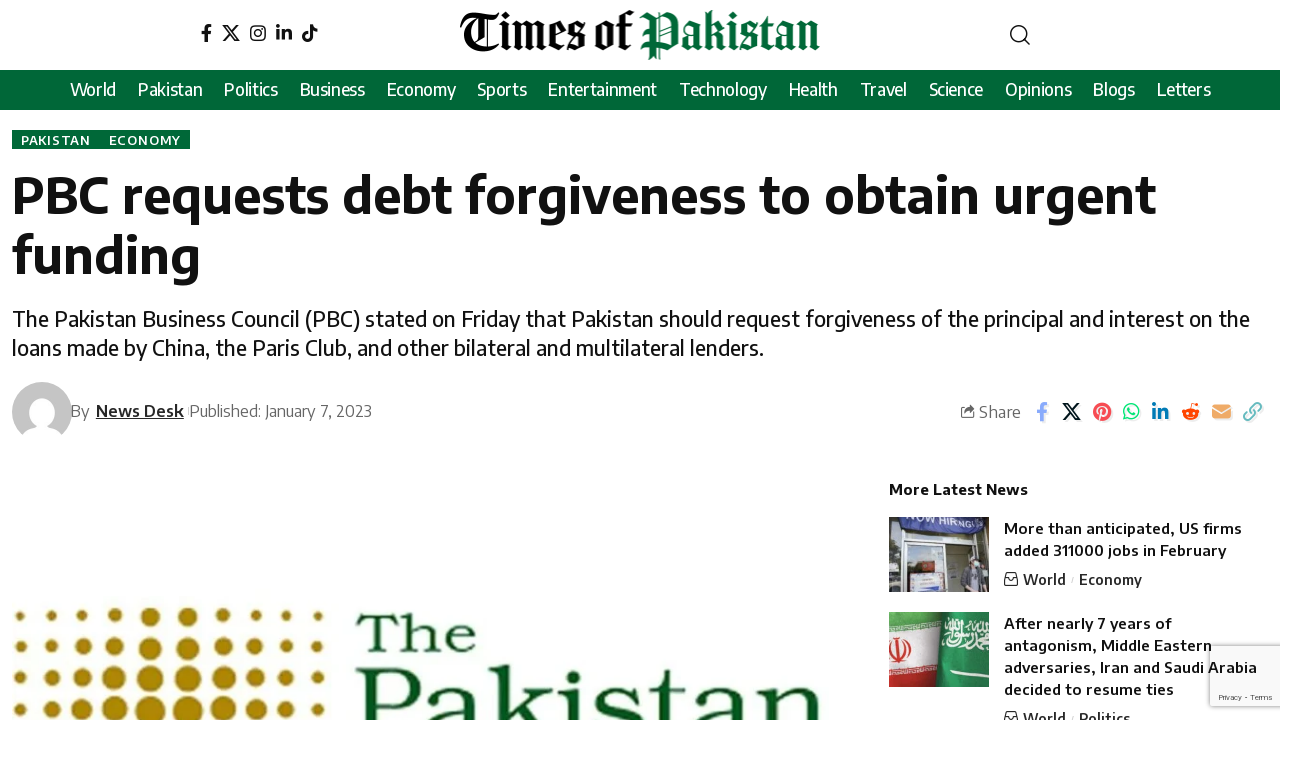

--- FILE ---
content_type: text/html; charset=UTF-8
request_url: https://www.timesofpakistan.com/pakistan/pbc-requests-debt-forgiveness-to-obtain-urgent-funding/
body_size: 28066
content:
<!DOCTYPE html>
<html lang="en-US" prefix="og: https://ogp.me/ns#">
<head>
    <meta charset="UTF-8" /><style id="litespeed-ccss">ul{box-sizing:border-box}:root{--wp--preset--font-size--normal:16px;--wp--preset--font-size--huge:42px}body{--wp--preset--color--black:#000;--wp--preset--color--cyan-bluish-gray:#abb8c3;--wp--preset--color--white:#fff;--wp--preset--color--pale-pink:#f78da7;--wp--preset--color--vivid-red:#cf2e2e;--wp--preset--color--luminous-vivid-orange:#ff6900;--wp--preset--color--luminous-vivid-amber:#fcb900;--wp--preset--color--light-green-cyan:#7bdcb5;--wp--preset--color--vivid-green-cyan:#00d084;--wp--preset--color--pale-cyan-blue:#8ed1fc;--wp--preset--color--vivid-cyan-blue:#0693e3;--wp--preset--color--vivid-purple:#9b51e0;--wp--preset--gradient--vivid-cyan-blue-to-vivid-purple:linear-gradient(135deg,rgba(6,147,227,1) 0%,#9b51e0 100%);--wp--preset--gradient--light-green-cyan-to-vivid-green-cyan:linear-gradient(135deg,#7adcb4 0%,#00d082 100%);--wp--preset--gradient--luminous-vivid-amber-to-luminous-vivid-orange:linear-gradient(135deg,rgba(252,185,0,1) 0%,rgba(255,105,0,1) 100%);--wp--preset--gradient--luminous-vivid-orange-to-vivid-red:linear-gradient(135deg,rgba(255,105,0,1) 0%,#cf2e2e 100%);--wp--preset--gradient--very-light-gray-to-cyan-bluish-gray:linear-gradient(135deg,#eee 0%,#a9b8c3 100%);--wp--preset--gradient--cool-to-warm-spectrum:linear-gradient(135deg,#4aeadc 0%,#9778d1 20%,#cf2aba 40%,#ee2c82 60%,#fb6962 80%,#fef84c 100%);--wp--preset--gradient--blush-light-purple:linear-gradient(135deg,#ffceec 0%,#9896f0 100%);--wp--preset--gradient--blush-bordeaux:linear-gradient(135deg,#fecda5 0%,#fe2d2d 50%,#6b003e 100%);--wp--preset--gradient--luminous-dusk:linear-gradient(135deg,#ffcb70 0%,#c751c0 50%,#4158d0 100%);--wp--preset--gradient--pale-ocean:linear-gradient(135deg,#fff5cb 0%,#b6e3d4 50%,#33a7b5 100%);--wp--preset--gradient--electric-grass:linear-gradient(135deg,#caf880 0%,#71ce7e 100%);--wp--preset--gradient--midnight:linear-gradient(135deg,#020381 0%,#2874fc 100%);--wp--preset--duotone--dark-grayscale:url('#wp-duotone-dark-grayscale');--wp--preset--duotone--grayscale:url('#wp-duotone-grayscale');--wp--preset--duotone--purple-yellow:url('#wp-duotone-purple-yellow');--wp--preset--duotone--blue-red:url('#wp-duotone-blue-red');--wp--preset--duotone--midnight:url('#wp-duotone-midnight');--wp--preset--duotone--magenta-yellow:url('#wp-duotone-magenta-yellow');--wp--preset--duotone--purple-green:url('#wp-duotone-purple-green');--wp--preset--duotone--blue-orange:url('#wp-duotone-blue-orange');--wp--preset--font-size--small:13px;--wp--preset--font-size--medium:20px;--wp--preset--font-size--large:36px;--wp--preset--font-size--x-large:42px;--wp--preset--spacing--20:.44rem;--wp--preset--spacing--30:.67rem;--wp--preset--spacing--40:1rem;--wp--preset--spacing--50:1.5rem;--wp--preset--spacing--60:2.25rem;--wp--preset--spacing--70:3.38rem;--wp--preset--spacing--80:5.06rem;--wp--preset--shadow--natural:6px 6px 9px rgba(0,0,0,.2);--wp--preset--shadow--deep:12px 12px 50px rgba(0,0,0,.4);--wp--preset--shadow--sharp:6px 6px 0px rgba(0,0,0,.2);--wp--preset--shadow--outlined:6px 6px 0px -3px rgba(255,255,255,1),6px 6px rgba(0,0,0,1);--wp--preset--shadow--crisp:6px 6px 0px rgba(0,0,0,1)}.elementor *,.elementor :after,.elementor :before{box-sizing:border-box}.elementor a{box-shadow:none;text-decoration:none}.elementor img{height:auto;max-width:100%;border:none;border-radius:0;box-shadow:none}.elementor-widget-wrap .elementor-element.elementor-widget__width-auto{max-width:100%}.elementor-element{--flex-direction:initial;--flex-wrap:initial;--justify-content:initial;--align-items:initial;--align-content:initial;--gap:initial;--flex-basis:initial;--flex-grow:initial;--flex-shrink:initial;--order:initial;--align-self:initial;flex-basis:var(--flex-basis);flex-grow:var(--flex-grow);flex-shrink:var(--flex-shrink);order:var(--order);align-self:var(--align-self)}:root{--page-title-display:block}.elementor-section{position:relative}.elementor-section .elementor-container{display:flex;margin-right:auto;margin-left:auto;position:relative}@media (max-width:1024px){.elementor-section .elementor-container{flex-wrap:wrap}}.elementor-section.elementor-section-boxed>.elementor-container{max-width:1140px}.elementor-widget-wrap{position:relative;width:100%;flex-wrap:wrap;align-content:flex-start}.elementor:not(.elementor-bc-flex-widget) .elementor-widget-wrap{display:flex}.elementor-widget-wrap>.elementor-element{width:100%}.elementor-widget{position:relative}.elementor-widget:not(:last-child){margin-bottom:20px}.elementor-widget:not(:last-child).elementor-widget__width-auto{margin-bottom:0}.elementor-column{position:relative;min-height:1px;display:flex}.elementor-column-gap-default>.elementor-column>.elementor-element-populated{padding:10px}@media (min-width:768px){.elementor-column.elementor-col-33{width:33.333%}.elementor-column.elementor-col-100{width:100%}}@media (max-width:767px){.elementor-column{width:100%}}.elementor-element{--swiper-theme-color:#000;--swiper-navigation-size:44px;--swiper-pagination-bullet-size:6px;--swiper-pagination-bullet-horizontal-gap:6px}@media (min-width:768px) and (max-width:1024px){.elementor .elementor-hidden-tablet{display:none}}@media (min-width:1025px) and (max-width:99999px){.elementor .elementor-hidden-desktop{display:none}}.elementor-kit-6{--e-global-color-primary:#6ec1e4;--e-global-color-secondary:#54595f;--e-global-color-text:#7a7a7a;--e-global-color-accent:#61ce70;--e-global-typography-primary-font-family:"Roboto";--e-global-typography-primary-font-weight:600;--e-global-typography-secondary-font-family:"Roboto Slab";--e-global-typography-secondary-font-weight:400;--e-global-typography-text-font-family:"Roboto";--e-global-typography-text-font-weight:400;--e-global-typography-accent-font-family:"Roboto";--e-global-typography-accent-font-weight:500}.elementor-section.elementor-section-boxed>.elementor-container{max-width:1140px}.elementor-widget:not(:last-child){margin-bottom:20px}.elementor-element{--widgets-spacing:20px}@media (max-width:1024px){.elementor-section.elementor-section-boxed>.elementor-container{max-width:1024px}}@media (max-width:767px){.elementor-section.elementor-section-boxed>.elementor-container{max-width:767px}}.elementor-4663 .elementor-element.elementor-element-4484836{margin-top:0;margin-bottom:0}.elementor-4663 .elementor-element.elementor-element-7e16e82.elementor-column.elementor-element[data-element_type="column"]>.elementor-widget-wrap.elementor-element-populated{align-content:center;align-items:center}.elementor-4663 .elementor-element.elementor-element-7e16e82.elementor-column>.elementor-widget-wrap{justify-content:center}.elementor-4663 .elementor-element.elementor-element-40139f9{width:auto;max-width:auto;align-self:center}.elementor-4663 .elementor-element.elementor-element-6cbf0c2.elementor-column.elementor-element[data-element_type="column"]>.elementor-widget-wrap.elementor-element-populated{align-content:center;align-items:center}.elementor-4663 .elementor-element.elementor-element-6cbf0c2.elementor-column>.elementor-widget-wrap{justify-content:center}.elementor-4663 .elementor-element.elementor-element-4637280.elementor-column.elementor-element[data-element_type="column"]>.elementor-widget-wrap.elementor-element-populated{align-content:center;align-items:center}.elementor-4663 .elementor-element.elementor-element-4637280.elementor-column>.elementor-widget-wrap{justify-content:center}.elementor-4663 .elementor-element.elementor-element-1792e7b .header-dropdown{right:0;left:auto}.elementor-4663 .elementor-element.elementor-element-1792e7b>.elementor-widget-container{margin:0}.elementor-4663 .elementor-element.elementor-element-1792e7b{width:auto;max-width:auto}.elementor-4663 .elementor-element.elementor-element-b0affb1:not(.elementor-motion-effects-element-type-background){background-color:#006738}.elementor-4663 .elementor-element.elementor-element-b0affb1{padding:0}.elementor-4663 .elementor-element.elementor-element-85e20e0.elementor-column.elementor-element[data-element_type="column"]>.elementor-widget-wrap.elementor-element-populated{align-content:center;align-items:center}.elementor-4663 .elementor-element.elementor-element-85e20e0.elementor-column>.elementor-widget-wrap{justify-content:center}.elementor-4663 .elementor-element.elementor-element-e1374bf{--nav-color:#fff;--nav-color-10:#FFFFFF1a;--nav-color-h-accent:#fff;--nav-height:40px;--menu-item-spacing:11px;width:auto;max-width:auto}.elementor-4663 .elementor-element.elementor-element-e1374bf>.elementor-widget-container{margin:-10px 0}.elementor-4200 .elementor-element.elementor-element-b5f072a .the-logo img{max-width:160px;width:160px}.elementor-4200 .elementor-element.elementor-element-77de177{width:auto;max-width:auto}:root{--effect:all .25s cubic-bezier(.32,.74,.57,1);--timing:cubic-bezier(.32,.74,.57,1);--shadow-12:#0000001f;--shadow-2:#00000005;--round-3:3px;--height-34:34px;--height-40:40px;--padding-40:0 40px;--round-5:5px;--round-7:7px;--shadow-7:#00000012;--dark-accent:#191c20;--dark-accent-0:#191c2000;--dark-accent-90:#191c20f2;--meta-b-family:inherit;--meta-b-fcolor:#282828;--meta-b-fspace:normal;--meta-b-fstyle:normal;--meta-b-fweight:600;--meta-b-transform:none;--nav-bg:#fff;--subnav-bg:#fff;--indicator-bg-from:#ff0084;--nav-bg-from:#fff;--subnav-bg-from:#fff;--indicator-bg-to:#2c2cf8;--nav-bg-to:#fff;--subnav-bg-to:#fff;--bottom-border-color:var(--flex-gray-20);--column-border-color:var(--flex-gray-20);--audio-color:#ffa052;--excerpt-color:#666;--g-color:#ff184e;--gallery-color:#729dff;--heading-color:var(--body-fcolor);--nav-color:#282828;--privacy-color:#fff;--review-color:#ffc300;--subnav-color:#282828;--video-color:#ffc300;--nav-color-10:#28282820;--subnav-color-10:#28282820;--g-color-90:#ff184ee6;--absolute-dark:#242424;--body-family:'Oxygen',sans-serif;--btn-family:'Encode Sans Condensed',sans-serif;--cat-family:'Oxygen',sans-serif;--dwidgets-family:'Oxygen',sans-serif;--h1-family:'Encode Sans Condensed',sans-serif;--h2-family:'Encode Sans Condensed',sans-serif;--h3-family:'Encode Sans Condensed',sans-serif;--h4-family:'Encode Sans Condensed',sans-serif;--h5-family:'Encode Sans Condensed',sans-serif;--h6-family:'Encode Sans Condensed',sans-serif;--input-family:'Encode Sans Condensed',sans-serif;--menu-family:'Encode Sans Condensed',sans-serif;--meta-family:'Encode Sans Condensed',sans-serif;--submenu-family:'Encode Sans Condensed',sans-serif;--tagline-family:'Encode Sans Condensed',sans-serif;--body-fcolor:#282828;--btn-fcolor:inherit;--h1-fcolor:inherit;--h2-fcolor:inherit;--h3-fcolor:inherit;--h4-fcolor:inherit;--h5-fcolor:inherit;--h6-fcolor:inherit;--input-fcolor:inherit;--meta-fcolor:#666;--tagline-fcolor:inherit;--body-fsize:16px;--btn-fsize:12px;--cat-fsize:10px;--dwidgets-fsize:13px;--excerpt-fsize:14px;--h1-fsize:40px;--h2-fsize:28px;--h3-fsize:22px;--h4-fsize:16px;--h5-fsize:14px;--h6-fsize:13px;--headline-fsize:45px;--input-fsize:14px;--menu-fsize:17px;--meta-fsize:13px;--submenu-fsize:13px;--tagline-fsize:28px;--body-fspace:normal;--btn-fspace:normal;--cat-fspace:.07em;--dwidgets-fspace:0;--h1-fspace:normal;--h2-fspace:normal;--h3-fspace:normal;--h4-fspace:normal;--h5-fspace:normal;--h6-fspace:normal;--input-fspace:normal;--menu-fspace:-.02em;--meta-fspace:normal;--submenu-fspace:-.02em;--tagline-fspace:normal;--body-fstyle:normal;--btn-fstyle:normal;--cat-fstyle:normal;--dwidgets-fstyle:normal;--h1-fstyle:normal;--h2-fstyle:normal;--h3-fstyle:normal;--h4-fstyle:normal;--h5-fstyle:normal;--h6-fstyle:normal;--input-fstyle:normal;--menu-fstyle:normal;--meta-fstyle:normal;--submenu-fstyle:normal;--tagline-fstyle:normal;--body-fweight:400;--btn-fweight:700;--cat-fweight:700;--dwidgets-fweight:600;--h1-fweight:700;--h2-fweight:700;--h3-fweight:700;--h4-fweight:700;--h5-fweight:700;--h6-fweight:600;--input-fweight:400;--menu-fweight:600;--meta-fweight:400;--submenu-fweight:500;--tagline-fweight:400;--flex-gray-15:#88888826;--flex-gray-20:#88888833;--flex-gray-40:#88888866;--flex-gray-7:#88888812;--indicator-height:4px;--nav-height:60px;--absolute-light:#ddd;--solid-light:#fafafa;--em-mini:.8em;--rem-mini:.8rem;--transparent-nav-color:#fff;--swiper-navigation-size:44px;--tagline-s-fsize:22px;--em-small:.92em;--rem-small:.92rem;--bottom-spacing:35px;--box-spacing:5%;--el-spacing:12px;--heading-sub-color:var(--g-color);--body-transform:none;--btn-transform:none;--cat-transform:uppercase;--dwidgets-transform:none;--h1-transform:none;--h2-transform:none;--h3-transform:none;--h4-transform:none;--h5-transform:none;--h6-transform:none;--input-transform:none;--menu-transform:none;--meta-transform:none;--submenu-transform:none;--tagline-transform:none;--absolute-white:#fff;--solid-white:#fff;--absolute-white-0:#ffffff00;--absolute-white-90:#fffffff2;--max-width-wo-sb:100%}body:not([data-theme=dark]) [data-mode=dark]{display:none!important}html,body,div,span,h1,h2,h3,h4,h5,p,a,em,small,strong,ul,li,form,label{font-family:inherit;font-size:100%;font-weight:inherit;font-style:inherit;line-height:inherit;margin:0;padding:0;vertical-align:baseline;border:0;outline:0}html{font-size:var(--body-fsize);overflow-x:hidden;-ms-text-size-adjust:100%;-webkit-text-size-adjust:100%;text-size-adjust:100%}body{font-family:var(--body-family);font-size:var(--body-fsize);font-weight:var(--body-fweight);font-style:var(--body-fstyle);line-height:1.7;display:block;margin:0;letter-spacing:var(--body-fspace);text-transform:var(--body-transform);color:var(--body-fcolor);background-color:var(--solid-white)}*{-moz-box-sizing:border-box;-webkit-box-sizing:border-box;box-sizing:border-box}:before,:after{-moz-box-sizing:border-box;-webkit-box-sizing:border-box;box-sizing:border-box}.site-outer{position:relative;display:block;max-width:100%;background-color:var(--solid-white)}.site-wrap{position:relative;display:block;margin:0;padding:0}.site-wrap{z-index:1;min-height:45vh}input{overflow:visible}[type=checkbox]{box-sizing:border-box;padding:0}em{font-weight:400;font-style:italic}a{text-decoration:none;color:inherit;background-color:transparent}strong{font-weight:700}small{font-size:80%}img{max-width:100%;height:auto;vertical-align:middle;border-style:none;-webkit-object-fit:cover;object-fit:cover}svg:not(:root){overflow:hidden}input{text-transform:none;color:inherit;outline:none!important}[type=submit]{-webkit-appearance:button}[type=submit]::-moz-focus-inner{padding:0;border-style:none}[type=submit]:-moz-focusring{outline:ButtonText dotted 1px}:-webkit-autofill{-webkit-box-shadow:0 0 0 30px #fafafa inset}::-webkit-file-upload-button{font:inherit;-webkit-appearance:button}.clearfix:before,.clearfix:after{display:table;clear:both;content:' '}h1{font-family:var(--h1-family);font-size:var(--h1-fsize);font-weight:var(--h1-fweight);font-style:var(--h1-fstyle);line-height:var(--h1-fheight,1.2);letter-spacing:var(--h1-fspace);text-transform:var(--h1-transform)}h1{color:var(--h1-fcolor)}h2{font-family:var(--h2-family);font-size:var(--h2-fsize);font-weight:var(--h2-fweight);font-style:var(--h2-fstyle);line-height:var(--h2-fheight,1.25);letter-spacing:var(--h2-fspace);text-transform:var(--h2-transform)}h2{color:var(--h2-fcolor)}h3,.h3{font-family:var(--h3-family);font-size:var(--h3-fsize);font-weight:var(--h3-fweight);font-style:var(--h3-fstyle);line-height:var(--h3-fheight,1.3);letter-spacing:var(--h3-fspace);text-transform:var(--h3-transform)}h3{color:var(--h3-fcolor)}h4,.h4{font-family:var(--h4-family);font-size:var(--h4-fsize);font-weight:var(--h4-fweight);font-style:var(--h4-fstyle);line-height:var(--h4-fheight,1.45);letter-spacing:var(--h4-fspace);text-transform:var(--h4-transform)}h4{color:var(--h4-fcolor)}.h5,h5{font-family:var(--h5-family);font-size:var(--h5-fsize);font-weight:var(--h5-fweight);font-style:var(--h5-fstyle);line-height:var(--h5-fheight,1.5);letter-spacing:var(--h5-fspace);text-transform:var(--h5-transform)}h5{color:var(--h5-fcolor)}.h6{font-family:var(--h6-family);font-size:var(--h6-fsize);font-weight:var(--h6-fweight);font-style:var(--h6-fstyle);line-height:var(--h6-fheight,1.5);letter-spacing:var(--h6-fspace);text-transform:var(--h6-transform)}.p-categories{font-family:var(--cat-family);font-size:var(--cat-fsize);font-weight:var(--cat-fweight);font-style:var(--cat-fstyle);letter-spacing:var(--cat-fspace);text-transform:var(--cat-transform)}.is-meta,.meta-text,.user-form label{font-family:var(--meta-family);font-size:var(--meta-fsize);font-weight:var(--meta-fweight);font-style:var(--meta-fstyle);letter-spacing:var(--meta-fspace);text-transform:var(--meta-transform)}.meta-label{font-family:var(--meta-family);font-weight:var(--meta-fweight);font-style:var(--meta-fstyle);letter-spacing:var(--meta-fspace);text-transform:var(--meta-transform);color:var(--meta-fcolor)}.is-meta{color:var(--meta-fcolor)}.meta-author,.meta-bold{font-family:var(--meta-b-family);font-size:inherit;font-weight:var(--meta-b-fweight);font-style:var(--meta-b-fstyle);letter-spacing:var(--meta-b-fspace);text-transform:var(--meta-b-transform)}.meta-author *:not(em),.meta-bold{color:var(--meta-b-fcolor,var(--body-fcolor))}input[type=text],input[type=password]{font-family:var(--input-family);font-size:var(--input-fsize);font-weight:var(--input-fweight);font-style:var(--input-fstyle);line-height:1.5;letter-spacing:var(--input-fspace);text-transform:var(--input-transform);color:var(--input-fcolor)}input[type=submit],.button{font-family:var(--btn-family);font-size:var(--btn-fsize);font-weight:var(--btn-fweight);font-style:var(--btn-fstyle);letter-spacing:var(--btn-fspace);text-transform:var(--btn-transform)}.main-menu>li>a{font-family:var(--menu-family);font-size:var(--menu-fsize);font-weight:var(--menu-fweight);font-style:var(--menu-fstyle);line-height:1.5;letter-spacing:var(--menu-fspace);text-transform:var(--menu-transform)}.collapse-footer-menu a{font-family:var(--submenu-family);font-size:var(--submenu-fsize);font-weight:var(--submenu-fweight);font-style:var(--submenu-fstyle);line-height:1.25;letter-spacing:var(--submenu-fspace);text-transform:var(--submenu-transform);color:var(--subnav-color)}.mobile-menu>li>a{font-family:'Encode Sans Condensed',sans-serif;font-size:1.1rem;font-weight:400;font-style:normal;line-height:1.5;letter-spacing:-.02em;text-transform:none}.s-title{font-family:var(--headline-family,var(--h1-family));font-size:var(--headline-fsize,var(--h1-fsize));font-weight:var(--headline-fweight,var(--h1-fweight));font-style:var(--headline-fstyle,var(--h1-fstyle));letter-spacing:var(--headline-fspace,var(--h1-fspace));text-transform:var(--headline-transform,var(--h1-transform));color:var(--headline-fcolor,var(--h1-fcolor))}.s-tagline{font-family:var(--tagline-family);font-size:var(--tagline-fsize);font-weight:var(--tagline-fweight);font-style:var(--tagline-fstyle);line-height:var(--tagline-fheight,1.4);letter-spacing:var(--tagline-fspace);text-transform:var(--tagline-transform);color:var(--tagline-fcolor,inherit)}.heading-title>*{font-family:var(--heading-family,inherit);font-size:var(--heading-fsize,inherit);font-weight:var(--heading-fweight,inherit);font-style:var(--heading-fstyle,inherit);letter-spacing:var(--heading-fspace,inherit);text-transform:var(--heading-transform,inherit)}input[type=text],input[type=password]{line-height:22px;max-width:100%;padding:10px 20px;white-space:nowrap;border:none;border-radius:var(--round-3);outline:none!important;background-color:var(--flex-gray-7);-webkit-box-shadow:none!important;box-shadow:none!important}input[type=submit]:not(.search-submit),.button{line-height:var(--height-40);padding:var(--padding-40);white-space:nowrap;color:var(--absolute-white);border:none;border-radius:var(--round-3);outline:none!important;background:var(--g-color);-webkit-box-shadow:none;box-shadow:none}.rb-container{position:static;display:block;width:100%;max-width:var(--rb-width,1280px);margin-right:auto;margin-left:auto}.edge-padding{padding-right:20px;padding-left:20px}.rb-section ul,.menu-item{list-style:none}h1,h2,h3,h4,h5,.h3,.h4,.h5,.h6{-ms-word-wrap:break-word;word-wrap:break-word}.icon-holder{display:flex;align-items:center}.is-color .icon-facebook{color:#89abfc}.is-color .icon-twitter{color:#60d2f5}.is-color .icon-pinterest{color:#f74c53}.is-color .icon-linkedin{color:#007bb6}.is-color .icon-whatsapp{color:#00e676}.is-color .icon-reddit{color:#ff4500}.is-color .icon-email{color:#efab68}.is-color .icon-copy{color:#66bbbf}.is-hidden{display:none!important}.rb-loader{font-size:10px;position:relative;display:none;overflow:hidden;width:3em;height:3em;transform:translateZ(0);animation:spin-loader .8s infinite linear;text-indent:-9999em;color:var(--g-color);border-radius:50%;background:currentColor;background:linear-gradient(to right,currentColor 10%,rgba(255,255,255,0) 50%)}.rb-loader:before{position:absolute;top:0;left:0;width:50%;height:50%;content:'';color:inherit;border-radius:100% 0 0;background:currentColor}.rb-loader:after{position:absolute;top:0;right:0;bottom:0;left:0;width:75%;height:75%;margin:auto;content:'';opacity:.5;border-radius:50%;background:var(--solid-white)}@-webkit-keyframes spin-loader{0%{transform:rotate(0deg)}100%{transform:rotate(360deg)}}@keyframes spin-loader{0%{transform:rotate(0deg)}100%{transform:rotate(360deg)}}.mfp-hide{display:none!important}.rbi{font-family:'ruby-icon'!important;font-weight:400;font-style:normal;font-variant:normal;text-transform:none;-webkit-font-smoothing:antialiased;-moz-osx-font-smoothing:grayscale;speak:none}.rbi-search:before{content:'\e946'}.rbi-email:before{content:'\e908'}.rbi-share:before{content:'\e94e'}.rbi-archive:before{content:'\e944'}.rbi-facebook:before{content:'\e915'}.rbi-instagram:before{content:'\e91e'}.rbi-linkedin:before{content:'\e91f'}.rbi-pinterest:before{content:'\e923'}.rbi-reddit:before{content:'\e928'}.rbi-twitter:before{content:'\e934'}.rbi-whatsapp:before{content:'\e93b'}.rbi-cright:before{content:'\e902'}.rbi-link-o:before{content:'\e9cb'}.header-wrap{position:relative;display:block}.header-mobile{display:none}.navbar-left,.navbar-right,.navbar-center{display:flex;align-items:stretch;flex-flow:row nowrap}.navbar-left{flex-grow:1}.the-logo img{width:100%;max-width:100%}.header-social-list>a{display:inline-flex;align-items:center;padding-right:5px;padding-left:5px}.navbar-right>*{position:static;display:flex;align-items:center;height:100%}.navbar-outer .navbar-right>*{color:var(--nav-color)}.large-menu>li{position:relative;display:block;float:left}.header-dropdown{position:absolute;z-index:9999;top:-9999px;right:auto;left:0;display:block;visibility:hidden;min-width:210px;margin-top:20px;list-style:none;opacity:0;border-radius:var(--round-7)}.main-menu-wrap{display:flex;align-items:center;height:100%}.menu-item a>span{font-size:inherit;font-weight:inherit;font-style:inherit;position:relative;display:inline-flex;letter-spacing:inherit}.main-menu>li>a{position:relative;display:flex;align-items:center;flex-wrap:nowrap;height:var(--nav-height);padding-right:var(--menu-item-spacing,12px);padding-left:var(--menu-item-spacing,12px);white-space:nowrap;color:var(--nav-color)}.wnav-holder{padding-right:5px;padding-left:5px}.wnav-icon{font-size:20px}.widget-p-listing .p-wrap{margin-bottom:20px}.w-header-search .header-search-form{width:340px;max-width:100%;margin-bottom:0;padding:5px}.w-header-search .search-form-inner{border:none}.rb-search-form{position:relative;width:100%}.rb-search-submit{position:relative;display:flex}.rb-search-submit input[type=submit]{padding:0;opacity:0}.rb-search-submit i{font-size:var(--em-small);line-height:1;position:absolute;top:0;bottom:0;left:0;display:flex;align-items:center;justify-content:center;width:100%}.rb-search-form .search-icon{display:flex;flex-shrink:0;justify-content:center;width:40px}.search-form-inner{display:flex;align-items:center;border:1px solid var(--flex-gray-15);border-radius:var(--round-5)}.header-wrap .search-form-inner{border-color:var(--subnav-color-10)}.mobile-collapse .search-form-inner{border-color:var(--submbnav-color-10,var(--flex-gray-15))}.rb-search-form .search-text{flex-grow:1}.rb-search-form input{width:100%;padding-right:0;padding-left:0;border:none;background:0 0}.navbar-right{position:relative;flex-shrink:0}.header-dropdown-outer{position:static}.header-dropdown{right:0;left:auto;overflow:hidden;min-width:200px;background:var(--subnav-bg);background:-webkit-linear-gradient(left,var(--subnav-bg-from) 0%,var(--subnav-bg-to) 100%);background:linear-gradient(to right,var(--subnav-bg-from) 0%,var(--subnav-bg-to) 100%);-webkit-box-shadow:0 4px 30px var(--shadow-12);box-shadow:0 4px 30px var(--shadow-12)}.menu-ani-1 .rb-menu>.menu-item>a>span:before{position:absolute;bottom:0;left:0;width:0;height:3px;content:'';background-color:transparent}.menu-ani-1 .rb-menu>.menu-item>a>span:after{position:absolute;right:0;bottom:0;width:0;height:3px;content:'';background-color:var(--nav-color-h-accent,var(--g-color))}.burger-icon{position:relative;display:block;width:24px;height:16px;color:var(--nav-color,inherit)}.burger-icon>span{position:absolute;left:0;display:block;height:2px;border-radius:2px;background-color:currentColor}.burger-icon>span:nth-child(1){top:0;width:100%}.burger-icon>span:nth-child(2){top:50%;width:65%;margin-top:-1px}.burger-icon>span:nth-child(3){top:auto;bottom:0;width:40%}.collapse-footer{padding:15px;background-color:var(--subnav-color-10)}.header-search-form .h5{display:block;margin-bottom:10px}.live-search-animation.rb-loader{position:absolute;top:15px;right:10px;width:20px;height:20px;opacity:0;color:inherit}.is-form-layout .search-form-inner{width:100%;border-color:var(--search-form-color,var(--flex-gray-15))}.is-form-layout .search-icon{opacity:.5}.collapse-footer>*{margin-bottom:12px}.collapse-footer>*:last-child{margin-bottom:0}.collapse-footer-menu a{color:var(--submbnav-color,var(--subnav-color))}.collapse-footer-menu-inner{display:flex;flex-flow:row wrap;gap:10px}.collapse-footer-menu-inner li{position:relative;display:flex;align-items:center;flex-flow:row nowrap}.collapse-footer-menu-inner li:not(:last-child):after{display:flex;width:3px;height:3px;margin-right:10px;margin-left:10px;content:'';opacity:.25;border-radius:100%;background-color:currentColor}.navbar-outer{position:relative;z-index:110;display:block;width:100%}.is-mstick .navbar-outer:not(.navbar-outer-template){min-height:var(--nav-height)}.e-section-sticky{z-index:1000}.header-mobile-wrap{position:relative;z-index:99;flex-grow:0;flex-shrink:0;color:var(--mbnav-color,var(--nav-color));background:var(--mbnav-bg,var(--nav-bg));background:-webkit-linear-gradient(left,var(--mbnav-bg-from,var(--nav-bg-from)) 0%,var(--mbnav-bg-to,var(--nav-bg-to)) 100%);background:linear-gradient(to right,var(--mbnav-bg-from,var(--nav-bg-from)) 0%,var(--mbnav-bg-to,var(--nav-bg-to)) 100%);-webkit-box-shadow:0 4px 30px var(--shadow-7);box-shadow:0 4px 30px var(--shadow-7)}.header-mobile-wrap .navbar-right>*{color:inherit}.mobile-logo-wrap{display:flex;flex-grow:0}.mobile-logo-wrap img{width:auto;max-height:var(--mbnav-height,42px)}.collapse-holder{display:block;overflow-y:auto;width:100%}.mobile-collapse .header-search-form{margin-bottom:15px}.mobile-collapse .rb-search-form input{padding-left:0}.mbnav{display:flex;align-items:center;flex-flow:row nowrap;min-height:var(--mbnav-height,42px)}.header-mobile-wrap .navbar-right{align-items:center;justify-content:flex-end}.mbnav-center .navbar-left,.mbnav-center .navbar-right{flex-grow:0;flex-shrink:0;width:30%}.mbnav-center .navbar-center{display:flex;justify-content:center;width:40%}.mbnav-center .wnav-holder{padding-right:3px;padding-left:3px}.mobile-toggle-wrap{display:flex;align-items:stretch}.mobile-menu-trigger{display:flex;align-items:center;padding-right:10px}.mobile-menu-trigger.mobile-search-icon{font-size:18px;padding:0 5px}.mobile-collapse{z-index:0;display:flex;visibility:hidden;overflow:hidden;flex-grow:1;height:0;opacity:0;color:var(--submbnav-color,var(--subnav-color));background:var(--submbnav-bg,var(--subnav-bg));background:-webkit-linear-gradient(left,var(--submbnav-bg-from,var(--subnav-bg-from)) 0%,var(--submbnav-bg-to,var(--subnav-bg-to)) 100%);background:linear-gradient(to right,var(--submbnav-bg-from,var(--subnav-bg-from)) 0%,var(--submbnav-bg-to,var(--subnav-bg-to)) 100%)}.collapse-sections{position:relative;max-width:100%;margin-top:20px;padding-top:20px}.collapse-inner{position:relative;display:block;width:100%;padding-top:15px}.collapse-inner>*:last-child{padding-bottom:90px}.mobile-menu>li>a{display:block;padding:10px 0}.collapse-sections>*{display:flex;flex-flow:row nowrap;margin-bottom:20px;padding-bottom:20px;border-bottom:1px solid var(--flex-gray-15)}.collapse-sections>.mobile-socials{align-items:center;flex-flow:row wrap}.collapse-sections>*:last-child{margin-bottom:0;border-bottom:none}.mobile-social-title{flex-grow:1}.mobile-socials a{font-size:16px;flex-shrink:0;padding:0 12px}.p-wrap{position:relative}.p-content{position:relative}.p-wrap>*:not(:last-child),.p-content>*:not(:last-child){margin-bottom:var(--el-spacing)}.p-small{--el-spacing:7px}.feat-holder{position:relative;max-width:100%}.p-categories{display:flex;align-items:stretch;flex-flow:row wrap;flex-grow:1;gap:3px}.p-featured{position:relative;display:block;overflow:hidden;padding-bottom:60%;border-radius:var(--wrap-border,var(--round-3))}.p-featured.ratio-v1{padding-bottom:75%}.p-flink{position:absolute;z-index:1;top:0;right:0;bottom:0;left:0;display:block}.p-featured img.featured-img{position:absolute;top:0;right:0;bottom:0;left:0;width:100%;height:100%;margin:0;object-fit:cover;object-position:var(--feat-position,center)}.meta-inner{display:flex;align-items:center;flex-flow:row wrap;flex-grow:1;gap:.2em .6em}.meta-el{display:inline-flex;align-items:center;flex-flow:row wrap}.meta-category a{color:var(--cat-highlight,inherit)}.meta-el i{margin-right:5px}.meta-el:not(.meta-author) a{display:inline-flex;align-items:center;flex-flow:row nowrap}.meta-el:not(.meta-author) a:after{display:inline-flex;width:var(--meta-style-w,1px);height:var(--meta-style-h,6px);margin-right:.4em;margin-left:.4em;content:'';-webkit-transform:skewX(-15deg);transform:skewX(-15deg);text-decoration:none!important;opacity:var(--meta-style-o,.3);border-radius:var(--meta-style-b,0);background-color:var(--meta-fcolor)}.meta-el a:last-child:after{display:none}.meta-avatar{display:flex;align-items:center;flex-flow:row nowrap;flex-shrink:0}body .meta-avatar img{display:inline-flex;width:22px;height:22px;border-radius:100%;object-fit:cover}.p-url{font-size:var(--title-size,inherit);position:relative;color:var(--title-color,inherit);text-underline-offset:1px}.meta-label{margin-right:.35em}.is-meta .meta-author a,.meta-category a{text-decoration-color:transparent;text-decoration-line:underline;text-underline-offset:1px}.single-meta .meta-author a{text-decoration:underline;text-decoration-color:var(--g-color)}.hover-ani-1 .p-url{-moz-text-decoration-color:transparent;-webkit-text-decoration-color:transparent;text-decoration-color:transparent;text-decoration-line:underline;text-decoration-thickness:.1em}.p-category{font-family:inherit;font-weight:inherit;font-style:inherit;line-height:1;position:relative;z-index:1;display:inline-flex;flex-shrink:0;color:var(--cat-fcolor,inherit)}.ecat-bg-4 .p-category{padding:3px 7px;text-decoration:none;color:var(--cat-fcolor,var(--absolute-white));border-radius:var(--round-3);background-color:var(--cat-highlight,var(--g-color))}.p-list-small-2{display:flex;flex-flow:row nowrap}.p-list-small-2 .feat-holder{flex-shrink:0;width:100px;margin-right:var(--featured-spacing,15px)}.p-list-small-2 .p-content{flex-grow:1}.p-wrap.p-list-small-2 .feat-holder,.p-wrap.p-list-small-2 .p-meta{margin-bottom:0}.s-title-sticky{display:none;align-items:center;flex-flow:row nowrap;flex-grow:1;max-width:100%;margin-left:10px;color:var(--nav-color)}.s-title-sticky-left{display:flex;align-items:center;flex-flow:row nowrap;flex-grow:1;padding-right:10px}.sticky-share-list{display:flex;align-items:center;flex-flow:row nowrap;flex-shrink:0;height:100%;margin-right:0;margin-left:auto;padding-right:5px;padding-left:5px}.sticky-share-list .t-shared-header{opacity:.5}.sticky-title-label{font-size:var(--em-small);line-height:1;margin-right:7px;text-transform:uppercase;opacity:.5}.sticky-title{line-height:var(--nav-height,inherit);display:block;overflow:hidden;width:100%;max-width:600px;white-space:nowrap;text-overflow:ellipsis}.t-shared-header{align-items:center;flex-flow:row nowrap;margin-right:6px;white-space:nowrap}.t-shared-header i{font-size:var(--em-small)}.t-shared-header .share-label{margin-left:5px}.sticky-share-list-items{align-items:center;height:100%}.block-wrap{position:relative;display:block;counter-reset:trend-counter}.block-qlinks-inner{display:flex;flex-flow:row nowrap}.qlinks-content{display:flex;flex-grow:1;list-style:none}.qlinks-content ul{display:flex;flex-flow:row wrap;width:100%;list-style:none;row-gap:5px}.qlink a{font-size:var(--rem-mini);white-space:nowrap}.qlink{position:relative;margin-right:5px;padding-right:5px}.qlink a{display:block;white-space:nowrap}.qlinks-layout-1 .qlink:not(:last-child):after{position:absolute;top:25%;right:-1px;bottom:25%;display:block;content:'';border-left:1px solid var(--flex-gray-40)}.qlink:last-child>a{margin-right:0}.heading-inner{position:relative;display:flex;align-items:center;flex-flow:row nowrap;width:100%}.heading-title>*{position:relative;z-index:1;color:var(--heading-color,inherit)}.block-h .heading-title{line-height:1;margin-bottom:0}.logo-popup-outer{display:flex;width:100%;padding:40px;border-radius:10px;background:var(--solid-white);-webkit-box-shadow:0 10px 30px var(--shadow-12);box-shadow:0 10px 30px var(--shadow-12)}.rb-user-popup-form{position:relative;max-width:350px;margin:auto}.logo-popup{width:100%}.login-popup-header{position:relative;display:block;margin-bottom:25px;padding-bottom:20px;text-align:center}.login-popup-header:after{position:absolute;bottom:0;left:50%;display:block;width:30px;margin-left:-15px;content:'';border-bottom:6px dotted var(--g-color)}.logo-popup-logo{display:block;margin-bottom:20px;text-align:center}.logo-popup-logo img{display:inline-block;width:auto;max-height:80px;object-fit:contain}.user-form label{line-height:1;display:block;margin-bottom:10px}.user-form form>*:not(:last-child){margin-bottom:15px}.user-form input[type=text],.user-form input[type=password]{display:block;width:100%;border-radius:var(--round-7)}.user-form .login-submit{padding-top:7px}.user-form input[type=submit]{width:100%}.user-form-footer{line-height:1;display:flex;flex-flow:row nowrap;justify-content:center;margin-top:15px}.user-form-footer a{opacity:.7}.widget{position:relative;display:block}.sidebar-inner .widget{clear:both;width:100%;margin-bottom:30px}.sidebar-inner{top:0}.sidebar-inner .widget{overflow:inherit}.grid-container{position:relative;display:flex;flex-flow:row wrap;flex-basis:100%;margin-right:-30px;margin-left:-30px}.grid-container>*{flex:0 0 100%;width:100%;padding-right:30px;padding-left:30px}.single-meta{display:flex;align-items:center;flex-flow:row nowrap;justify-content:space-between;width:100%;gap:15px}.smeta-in{display:flex;align-items:center;flex-flow:row nowrap;justify-content:flex-start;gap:12px}.t-shared-sec>*:not(.t-shared-header){gap:7px}.smeta-in>.meta-avatar img{width:60px;height:60px;border-radius:100%;object-fit:cover}.smeta-sec{display:flex;flex-flow:column-reverse nowrap;text-align:left}.p-meta{position:relative;display:block;margin-bottom:3px}.share-action i{text-shadow:3px 3px 0 #ffffff10,2px 2px 0 #00000020}.share-action.is-mobile.icon-whatsapp{display:flex}.share-action.is-web.icon-whatsapp{display:none}.smeta-extra{display:flex;align-items:center;flex-flow:row nowrap;flex-shrink:0}.t-shared-sec{display:flex;align-items:center}.sticky-share-list>*{display:flex;flex-flow:row nowrap}.t-shared-sec>*:not(.t-shared-header){display:flex;flex-flow:row wrap}.sticky-share-list .share-action,.t-shared-sec .share-action{font-size:16px;display:inline-flex;padding-right:6px;padding-left:6px}.single-header{position:relative;z-index:109;display:block}.s-cats,.s-title,.s-tagline,.single-meta{margin-bottom:15px}.s-feat-outer{margin-bottom:30px}.s-feat img{display:block;width:100%;object-fit:cover}.collapse-sections:before{position:absolute;z-index:1;top:0;right:0;left:0;overflow:hidden;height:3px;content:'';background-image:linear-gradient(to right,var(--submbnav-color-10,var(--subnav-color-10)) 20%,transparent 21%,transparent 100%);background-image:-webkit-linear-gradient(right,var(--submbnav-color-10,var(--subnav-color-10)) 20%,transparent 21%,transparent 100%);background-repeat:repeat-x;background-position:0 0;background-size:5px}.reading-indicator{position:fixed;z-index:9041;top:0;right:0;left:0;display:block;overflow:hidden;width:100%;height:var(--indicator-height)}#reading-progress{display:block;width:0;max-width:100%;height:100%;border-top-right-radius:5px;border-bottom-right-radius:5px;background:var(--g-color);background:linear-gradient(90deg,var(--indicator-bg-from) 0%,var(--indicator-bg-to) 100%);background:-webkit-linear-gradient(right,var(--indicator-bg-from),var(--indicator-bg-to))}.no-comment .comment-reply-title{display:none}.comments-area{display:block}.comment-reply-title{line-height:1;margin-bottom:10px}.no-comment .comment-reply-title{display:none}.single-standard-1 .single-header{padding-top:15px}.single-standard-1 .s-feat img{border-radius:var(--round-5)}.rbct [class*=wp-block] *{list-style:none}.button{text-decoration:none}.font-resizer-trigger{display:inline-flex;align-items:center;flex-flow:row nowrap;padding-left:5px}.font-resizer-trigger:after{font-family:'ruby-icon'!important;font-size:9px;padding-left:1px;content:'\e961'}.w-sidebar{margin-bottom:50px}.w-sidebar .widget-heading{margin-bottom:20px}@media (min-width:768px){.smeta-in .is-meta>*{font-size:1.15em}.s-ct{padding-bottom:15px}.sidebar-inner .widget{margin-bottom:40px}}@media (min-width:768px) and (max-width:1024px){.meta-el:not(.tablet-hide):not(.meta-avatar):not(.no-label):not(:last-child):after{display:inline-flex;width:var(--meta-style-w,1px);height:var(--meta-style-h,6px);margin-left:.6em;content:'';opacity:var(--meta-style-o,.3);border-radius:var(--meta-style-b,0);background-color:var(--meta-fcolor)}}@media (min-width:992px){.grid-container{flex-flow:row nowrap}.grid-container>*:nth-child(1){flex:0 0 66.67%;width:66.67%}.grid-container>*:nth-child(2){flex:0 0 33.33%;width:33.33%}.t-shared-header span{font-size:1.15em}}@media (min-width:1025px){.heading-title>*{font-size:var(--heading-size-desktop,var(--heading-fsize,inherit))}.s-feat-outer{margin-bottom:40px}.single-standard-1 .single-header{padding-top:20px;padding-bottom:10px}.single-standard-1 .s-feat img{width:auto;max-width:100%}.s-title,.s-tagline{margin-bottom:20px}.single-meta{margin-bottom:30px}.ecat-bg-4.ecat-size-big .p-category{font-size:1.15em}.meta-el:not(.meta-avatar):not(.no-label):not(:last-child):after{display:inline-flex;width:var(--meta-style-w,1px);height:var(--meta-style-h,6px);margin-left:.6em;content:'';opacity:var(--meta-style-o,.3);border-radius:var(--meta-style-b,0);background-color:var(--meta-fcolor)}.share-action.is-mobile{display:none}.share-action.is-web{display:flex}.sticky-sidebar .sidebar-inner{position:-webkit-sticky;position:sticky;top:12px;padding-bottom:12px;will-change:top}.collapse-footer{padding:20px}}@media (max-width:1024px){:root{--h1-fsize:34px;--h2-fsize:24px;--h3-fsize:20px;--headline-fsize:34px;--bottom-spacing:30px}.site-outer{overflow-x:hidden}.header-template-inner{display:none}.header-mobile{display:flex;flex-flow:column nowrap;max-height:100vh}.is-mstick .navbar-outer:not(.navbar-outer-template){min-height:var(--mbnav-height,42px)}.sidebar-inner{max-width:370px;margin-top:40px;margin-right:auto;margin-left:auto}.single-post .sidebar-inner{margin-top:15px}.no-wrap .qlinks-content{overflow:hidden}.no-wrap .qlinks-content ul{overflow-x:scroll;flex-flow:row nowrap;padding-top:5px;padding-bottom:5px;scrollbar-width:none;text-size-adjust:none;-webkit-overflow-scrolling:touch;-webkit-text-size-adjust:none}.no-wrap .qlinks-content ul::-webkit-scrollbar{display:none}}@media (max-width:991px){.w-sidebar{margin-bottom:40px}.single-meta{flex-flow:column-reverse nowrap}.single-meta>*{width:100%;gap:10px}.smeta-extra:not(:empty){margin-top:2px;padding:4px 12px;border-radius:var(--round-5);background-color:var(--flex-gray-7)}.t-shared-sec .share-action{font-size:14px;justify-content:center;min-width:30px}.sticky-share-list .share-action{font-size:14px}.burger-icon{color:var(--mbnav-color,var(--nav-color))}}@media (max-width:767px){:root{--height-34:28px;--height-40:34px;--padding-40:0 20px;--h1-fheight:1.3;--h2-fheight:1.3;--h3-fheight:1.4;--bcrumb-fsize:11px;--body-fsize:15px;--btn-fsize:11px;--cat-fsize:10px;--dwidgets-fsize:12px;--eauthor-fsize:12px;--excerpt-fsize:13px;--h1-fsize:26px;--h2-fsize:21px;--h3-fsize:17px;--h4-fsize:15px;--h5-fsize:14px;--h6-fsize:14px;--headline-fsize:26px;--meta-fsize:12px;--tagline-fsize:17px;--rem-mini:.7rem;--tagline-s-fsize:17px;--el-spacing:10px}.meta-el:not(.mobile-hide):not(.meta-avatar):not(.no-label):not(:last-child):after{display:inline-flex;width:var(--meta-style-w,1px);height:var(--meta-style-h,6px);margin-left:.6em;content:'';opacity:var(--meta-style-o,.3);border-radius:var(--meta-style-b,0);background-color:var(--meta-fcolor)}input[type=text],input[type=password]{padding:7px 15px}body .meta-avatar img{width:20px;height:20px}.collapse-footer-menu .menu-item a>span{font-size:var(--em-small)}.rb-user-popup-form{max-width:90%}.logo-popup-outer{padding:20px}.p-content{flex-grow:1}.smeta-in>.meta-avatar img{width:42px;height:42px}.collapse-sections:before{height:2px}.nname-info .meta-label{display:none}}@media all{.p-content>*:last-child{margin-bottom:0}}:root{--body-family:Georgia,serif;--body-fweight:400;--body-fcolor:#111;--body-fsize:18px;--h1-family:DM Serif Text;--h1-fsize:38px;--h2-family:Encode Sans;--h2-fsize:32px;--h3-family:Encode Sans;--h3-fweight:600;--h3-fsize:23px;--h4-family:Encode Sans;--h4-fweight:600;--h4-fsize:15px;--h5-family:Encode Sans;--h5-fweight:600;--h5-fsize:15px;--h6-family:Encode Sans;--h6-fweight:400;--h6-fsize:14px;--cat-family:Encode Sans;--cat-fweight:600;--cat-transform:uppercase;--cat-fsize:11px;--meta-family:Encode Sans;--meta-fsize:14px;--meta-b-family:Encode Sans;--input-family:Georgia,serif;--input-fweight:400;--btn-family:Encode Sans;--btn-fweight:700;--menu-family:Encode Sans;--menu-fweight:500;--submenu-family:Encode Sans;--submenu-fweight:500;--dwidgets-family:Encode Sans;--dwidgets-fweight:400;--dwidgets-fsize:14px;--headline-family:Encode Sans;--headline-fweight:700;--headline-fsize:50px;--tagline-family:Encode Sans;--tagline-fweight:500;--tagline-fsize:21px;--heading-family:Encode Sans;--heading-fweight:700;--subheading-family:Encode Sans;--subheading-fweight:400;--quote-family:Work Sans;--quote-fweight:700;--headline-s-fsize:42px;--tagline-s-fsize:14px}@media (max-width:1024px){body{--body-fsize:17px;--h1-fsize:32px;--h2-fsize:28px;--h3-fsize:21px;--h4-fsize:15px;--h5-fsize:15px;--h6-fsize:14px;--headline-fsize:34px;--headline-s-fsize:34px;--tagline-fsize:18px;--tagline-s-fsize:18px}}@media (max-width:767px){body{--body-fsize:16px;--h1-fsize:28px;--h2-fsize:24px;--h3-fsize:19px;--h4-fsize:15px;--h5-fsize:15px;--h6-fsize:14px;--headline-fsize:27px;--headline-s-fsize:27px;--tagline-fsize:16px;--tagline-s-fsize:16px}}:root{--g-color:#006838;--g-color-90:#006838e6;--indicator-bg-from:#006738;--indicator-bg-to:#006738}:root{--max-width-wo-sb:860px;--round-3:0px;--round-5:0px;--round-7:0px;--hyperlink-line-color:var(--g-color);--hyperlink-weight:400;--flogo-height:70px}.mobile-menu>li>a{font-family:Encode Sans;font-weight:700}.nname-info.meta-author .meta-label{margin-right:0!important;display:none}.meta-el.meta-author .meta-label{margin-right:.27em!important}.single-meta .meta-author a{text-decoration:none}.edge-padding{padding-right:12px!important;padding-left:12px!important}@media (max-width:767px){.single-post .meta-el:after{display:none!important}.single-post .meta-inner{flex-flow:column!important;align-items:start!important}.meta-inner{line-height:1.4!important}.qlinks-content{overflow:visible!important}.single-meta{margin-bottom:15px!important}}@media (min-width:768px) and (max-width:1024px){.mobile-logo-wrap img{padding:5px}}</style><script>!function(a){"use strict";var b=function(b,c,d){function e(a){return h.body?a():void setTimeout(function(){e(a)})}function f(){i.addEventListener&&i.removeEventListener("load",f),i.media=d||"all"}var g,h=a.document,i=h.createElement("link");if(c)g=c;else{var j=(h.body||h.getElementsByTagName("head")[0]).childNodes;g=j[j.length-1]}var k=h.styleSheets;i.rel="stylesheet",i.href=b,i.media="only x",e(function(){g.parentNode.insertBefore(i,c?g:g.nextSibling)});var l=function(a){for(var b=i.href,c=k.length;c--;)if(k[c].href===b)return a();setTimeout(function(){l(a)})};return i.addEventListener&&i.addEventListener("load",f),i.onloadcssdefined=l,l(f),i};"undefined"!=typeof exports?exports.loadCSS=b:a.loadCSS=b}("undefined"!=typeof global?global:this);!function(a){if(a.loadCSS){var b=loadCSS.relpreload={};if(b.support=function(){try{return a.document.createElement("link").relList.supports("preload")}catch(b){return!1}},b.poly=function(){for(var b=a.document.getElementsByTagName("link"),c=0;c<b.length;c++){var d=b[c];"preload"===d.rel&&"style"===d.getAttribute("as")&&(a.loadCSS(d.href,d,d.getAttribute("media")),d.rel=null)}},!b.support()){b.poly();var c=a.setInterval(b.poly,300);a.addEventListener&&a.addEventListener("load",function(){b.poly(),a.clearInterval(c)}),a.attachEvent&&a.attachEvent("onload",function(){a.clearInterval(c)})}}}(this);</script>
    <meta http-equiv="X-UA-Compatible" content="IE=edge" />
	<meta name="viewport" content="width=device-width, initial-scale=1.0" />
    <link rel="profile" href="https://gmpg.org/xfn/11" />
		<style>img:is([sizes="auto" i],[sizes^="auto," i]){contain-intrinsic-size:3000px 1500px}</style>
				<link rel="preconnect" href="https://fonts.gstatic.com" crossorigin><link rel="preload" as="style" onload="this.onload=null;this.rel='stylesheet'" id="rb-preload-gfonts" href="https://fonts.googleapis.com/css?family=DM+Serif+Text%3A%7CEncode+Sans%3A600%2C400%2C700%2C500%7CWork+Sans%3A700&amp;display=swap" crossorigin><noscript><link rel="stylesheet" href="https://fonts.googleapis.com/css?family=DM+Serif+Text%3A%7CEncode+Sans%3A600%2C400%2C700%2C500%7CWork+Sans%3A700&amp;display=swap"></noscript><link rel="apple-touch-icon" href="https://www.timesofpakistan.com/wp-content/uploads/2022/06/Times-of-Pakistan-iOS.jpg" />
					<meta name="msapplication-TileColor" content="#ffffff">
			<meta name="msapplication-TileImage" content="https://www.timesofpakistan.com/wp-content/uploads/2022/06/Times-of-Pakistan-Metro-UI.jpg" />
		
<!-- Search Engine Optimization by Rank Math PRO - https://rankmath.com/ -->
<title>PBC requests debt forgiveness to obtain urgent funding - Times of Pakistan</title>
<meta name="description" content="“We recommend Pakistan, like other debt-distressed countries, obtains professional advice from sovereign debt advisors on restructuring and extending the debt"/>
<meta name="robots" content="follow, index, max-snippet:-1, max-video-preview:-1, max-image-preview:large"/>
<link rel="canonical" href="https://www.timesofpakistan.com/pakistan/pbc-requests-debt-forgiveness-to-obtain-urgent-funding/" />
<meta property="og:locale" content="en_US" />
<meta property="og:type" content="article" />
<meta property="og:title" content="PBC requests debt forgiveness to obtain urgent funding - Times of Pakistan" />
<meta property="og:description" content="“We recommend Pakistan, like other debt-distressed countries, obtains professional advice from sovereign debt advisors on restructuring and extending the debt" />
<meta property="og:url" content="https://www.timesofpakistan.com/pakistan/pbc-requests-debt-forgiveness-to-obtain-urgent-funding/" />
<meta property="og:site_name" content="Times of Pakistan" />
<meta property="article:publisher" content="https://www.facebook.com/timesofpakistan/" />
<meta property="article:author" content="https://www.facebook.com/timesofpakistan" />
<meta property="article:tag" content="IMF programme" />
<meta property="article:tag" content="IT exports" />
<meta property="article:tag" content="PBC" />
<meta property="article:tag" content="PBC requests debt forgiveness" />
<meta property="article:section" content="Pakistan" />
<meta property="og:updated_time" content="2023-01-08T20:35:41+05:00" />
<meta property="og:image" content="https://www.timesofpakistan.com/wp-content/uploads/2023/01/PBC-requests.jpg" />
<meta property="og:image:secure_url" content="https://www.timesofpakistan.com/wp-content/uploads/2023/01/PBC-requests.jpg" />
<meta property="og:image:width" content="1024" />
<meta property="og:image:height" content="768" />
<meta property="og:image:alt" content="PBC" />
<meta property="og:image:type" content="image/jpeg" />
<meta property="article:published_time" content="2023-01-07T14:10:52+05:00" />
<meta property="article:modified_time" content="2023-01-08T20:35:41+05:00" />
<meta name="twitter:card" content="summary_large_image" />
<meta name="twitter:title" content="PBC requests debt forgiveness to obtain urgent funding - Times of Pakistan" />
<meta name="twitter:description" content="“We recommend Pakistan, like other debt-distressed countries, obtains professional advice from sovereign debt advisors on restructuring and extending the debt" />
<meta name="twitter:site" content="@timesofpakistan" />
<meta name="twitter:creator" content="@timesofpakistan" />
<meta name="twitter:image" content="https://www.timesofpakistan.com/wp-content/uploads/2023/01/PBC-requests.jpg" />
<meta name="twitter:label1" content="Written by" />
<meta name="twitter:data1" content="News Desk" />
<meta name="twitter:label2" content="Time to read" />
<meta name="twitter:data2" content="2 minutes" />
<script type="application/ld+json" class="rank-math-schema-pro">{"@context":"https://schema.org","@graph":[{"@type":["NewsMediaOrganization","Organization"],"@id":"https://www.timesofpakistan.com/#organization","name":"Times of Pakistan","url":"https://www.timesofpakistan.com","sameAs":["https://www.facebook.com/timesofpakistan/","https://twitter.com/timesofpakistan"],"email":"info@timesofpakistan.com","logo":{"@type":"ImageObject","@id":"https://www.timesofpakistan.com/#logo","url":"https://www.timesofpakistan.com/wp-content/uploads/2022/09/Times-of-Pakistan-News-Logo-1.png","contentUrl":"https://www.timesofpakistan.com/wp-content/uploads/2022/09/Times-of-Pakistan-News-Logo-1.png","caption":"Times of Pakistan","inLanguage":"en-US","width":"400","height":"400"}},{"@type":"WebSite","@id":"https://www.timesofpakistan.com/#website","url":"https://www.timesofpakistan.com","name":"Times of Pakistan","publisher":{"@id":"https://www.timesofpakistan.com/#organization"},"inLanguage":"en-US"},{"@type":"ImageObject","@id":"https://www.timesofpakistan.com/wp-content/uploads/2023/01/PBC-requests.jpg","url":"https://www.timesofpakistan.com/wp-content/uploads/2023/01/PBC-requests.jpg","width":"1024","height":"768","inLanguage":"en-US"},{"@type":"BreadcrumbList","@id":"https://www.timesofpakistan.com/pakistan/pbc-requests-debt-forgiveness-to-obtain-urgent-funding/#breadcrumb","itemListElement":[{"@type":"ListItem","position":"1","item":{"@id":"https://www.timesofpakistan.com","name":"Home"}},{"@type":"ListItem","position":"2","item":{"@id":"https://www.timesofpakistan.com/pakistan/","name":"Pakistan"}},{"@type":"ListItem","position":"3","item":{"@id":"https://www.timesofpakistan.com/pakistan/pbc-requests-debt-forgiveness-to-obtain-urgent-funding/","name":"PBC requests debt forgiveness to obtain urgent funding"}}]},{"@type":"WebPage","@id":"https://www.timesofpakistan.com/pakistan/pbc-requests-debt-forgiveness-to-obtain-urgent-funding/#webpage","url":"https://www.timesofpakistan.com/pakistan/pbc-requests-debt-forgiveness-to-obtain-urgent-funding/","name":"PBC requests debt forgiveness to obtain urgent funding - Times of Pakistan","datePublished":"2023-01-07T14:10:52+05:00","dateModified":"2023-01-08T20:35:41+05:00","isPartOf":{"@id":"https://www.timesofpakistan.com/#website"},"primaryImageOfPage":{"@id":"https://www.timesofpakistan.com/wp-content/uploads/2023/01/PBC-requests.jpg"},"inLanguage":"en-US","breadcrumb":{"@id":"https://www.timesofpakistan.com/pakistan/pbc-requests-debt-forgiveness-to-obtain-urgent-funding/#breadcrumb"}},{"@type":"Person","@id":"https://www.timesofpakistan.com/author/news-desk/","name":"News Desk","description":"The author is the Times of Pakistan news desk team.","url":"https://www.timesofpakistan.com/author/news-desk/","image":{"@type":"ImageObject","@id":"https://secure.gravatar.com/avatar/6be7e274eec01c4ded581510e55f1b9041cdad3b321933cdad5647a0b0ec0db9?s=96&amp;d=mm&amp;r=g","url":"https://secure.gravatar.com/avatar/6be7e274eec01c4ded581510e55f1b9041cdad3b321933cdad5647a0b0ec0db9?s=96&amp;d=mm&amp;r=g","caption":"News Desk","inLanguage":"en-US"},"worksFor":{"@id":"https://www.timesofpakistan.com/#organization"}},{"@type":"NewsArticle","headline":"PBC requests debt forgiveness to obtain urgent funding - Times of Pakistan","keywords":"PBC","datePublished":"2023-01-07T14:10:52+05:00","dateModified":"2023-01-08T20:35:41+05:00","articleSection":"Economy, Pakistan","author":{"@id":"https://www.timesofpakistan.com/author/news-desk/","name":"News Desk"},"publisher":{"@id":"https://www.timesofpakistan.com/#organization"},"description":"\u201cWe recommend Pakistan, like other debt-distressed countries, obtains professional advice from sovereign debt advisors on restructuring and extending the debt","copyrightYear":"2023","copyrightHolder":{"@id":"https://www.timesofpakistan.com/#organization"},"name":"PBC requests debt forgiveness to obtain urgent funding - Times of Pakistan","@id":"https://www.timesofpakistan.com/pakistan/pbc-requests-debt-forgiveness-to-obtain-urgent-funding/#richSnippet","isPartOf":{"@id":"https://www.timesofpakistan.com/pakistan/pbc-requests-debt-forgiveness-to-obtain-urgent-funding/#webpage"},"image":{"@id":"https://www.timesofpakistan.com/wp-content/uploads/2023/01/PBC-requests.jpg"},"inLanguage":"en-US","mainEntityOfPage":{"@id":"https://www.timesofpakistan.com/pakistan/pbc-requests-debt-forgiveness-to-obtain-urgent-funding/#webpage"}}]}</script>
<!-- /Rank Math WordPress SEO plugin -->

<link rel="alternate" type="application/rss+xml" title="Times of Pakistan &raquo; Feed" href="https://www.timesofpakistan.com/feed/" />
<link rel="alternate" type="application/rss+xml" title="Times of Pakistan &raquo; Comments Feed" href="https://www.timesofpakistan.com/comments/feed/" />
<link rel="alternate" type="application/rss+xml" title="Times of Pakistan &raquo; PBC requests debt forgiveness to obtain urgent funding Comments Feed" href="https://www.timesofpakistan.com/pakistan/pbc-requests-debt-forgiveness-to-obtain-urgent-funding/feed/" />
			<link rel="pingback" href="https://www.timesofpakistan.com/xmlrpc.php" />
		<link data-optimized="1" data-asynced="1" as="style" onload="this.onload=null;this.rel='stylesheet'"  rel='preload' id='wp-block-library-css' href='https://www.timesofpakistan.com/wp-content/litespeed/css/8cb2c46fa85640821f6c3c3d73945a11.css?ver=1e7cb' media='all' /><noscript><link data-optimized="1" rel='stylesheet' href='https://www.timesofpakistan.com/wp-content/litespeed/css/8cb2c46fa85640821f6c3c3d73945a11.css?ver=1e7cb' media='all' /></noscript>
<style id='classic-theme-styles-inline-css'>
/*! This file is auto-generated */
.wp-block-button__link{color:#fff;background-color:#32373c;border-radius:9999px;box-shadow:none;text-decoration:none;padding:calc(.667em + 2px) calc(1.333em + 2px);font-size:1.125em}.wp-block-file__button{background:#32373c;color:#fff;text-decoration:none}</style>
<style id='global-styles-inline-css'>:root{--wp--preset--aspect-ratio--square:1;--wp--preset--aspect-ratio--4-3:4/3;--wp--preset--aspect-ratio--3-4:3/4;--wp--preset--aspect-ratio--3-2:3/2;--wp--preset--aspect-ratio--2-3:2/3;--wp--preset--aspect-ratio--16-9:16/9;--wp--preset--aspect-ratio--9-16:9/16;--wp--preset--color--black:#000000;--wp--preset--color--cyan-bluish-gray:#abb8c3;--wp--preset--color--white:#ffffff;--wp--preset--color--pale-pink:#f78da7;--wp--preset--color--vivid-red:#cf2e2e;--wp--preset--color--luminous-vivid-orange:#ff6900;--wp--preset--color--luminous-vivid-amber:#fcb900;--wp--preset--color--light-green-cyan:#7bdcb5;--wp--preset--color--vivid-green-cyan:#00d084;--wp--preset--color--pale-cyan-blue:#8ed1fc;--wp--preset--color--vivid-cyan-blue:#0693e3;--wp--preset--color--vivid-purple:#9b51e0;--wp--preset--gradient--vivid-cyan-blue-to-vivid-purple:linear-gradient(135deg,rgba(6,147,227,1) 0%,rgb(155,81,224) 100%);--wp--preset--gradient--light-green-cyan-to-vivid-green-cyan:linear-gradient(135deg,rgb(122,220,180) 0%,rgb(0,208,130) 100%);--wp--preset--gradient--luminous-vivid-amber-to-luminous-vivid-orange:linear-gradient(135deg,rgba(252,185,0,1) 0%,rgba(255,105,0,1) 100%);--wp--preset--gradient--luminous-vivid-orange-to-vivid-red:linear-gradient(135deg,rgba(255,105,0,1) 0%,rgb(207,46,46) 100%);--wp--preset--gradient--very-light-gray-to-cyan-bluish-gray:linear-gradient(135deg,rgb(238,238,238) 0%,rgb(169,184,195) 100%);--wp--preset--gradient--cool-to-warm-spectrum:linear-gradient(135deg,rgb(74,234,220) 0%,rgb(151,120,209) 20%,rgb(207,42,186) 40%,rgb(238,44,130) 60%,rgb(251,105,98) 80%,rgb(254,248,76) 100%);--wp--preset--gradient--blush-light-purple:linear-gradient(135deg,rgb(255,206,236) 0%,rgb(152,150,240) 100%);--wp--preset--gradient--blush-bordeaux:linear-gradient(135deg,rgb(254,205,165) 0%,rgb(254,45,45) 50%,rgb(107,0,62) 100%);--wp--preset--gradient--luminous-dusk:linear-gradient(135deg,rgb(255,203,112) 0%,rgb(199,81,192) 50%,rgb(65,88,208) 100%);--wp--preset--gradient--pale-ocean:linear-gradient(135deg,rgb(255,245,203) 0%,rgb(182,227,212) 50%,rgb(51,167,181) 100%);--wp--preset--gradient--electric-grass:linear-gradient(135deg,rgb(202,248,128) 0%,rgb(113,206,126) 100%);--wp--preset--gradient--midnight:linear-gradient(135deg,rgb(2,3,129) 0%,rgb(40,116,252) 100%);--wp--preset--font-size--small:13px;--wp--preset--font-size--medium:20px;--wp--preset--font-size--large:36px;--wp--preset--font-size--x-large:42px;--wp--preset--spacing--20:0.44rem;--wp--preset--spacing--30:0.67rem;--wp--preset--spacing--40:1rem;--wp--preset--spacing--50:1.5rem;--wp--preset--spacing--60:2.25rem;--wp--preset--spacing--70:3.38rem;--wp--preset--spacing--80:5.06rem;--wp--preset--shadow--natural:6px 6px 9px rgba(0, 0, 0, 0.2);--wp--preset--shadow--deep:12px 12px 50px rgba(0, 0, 0, 0.4);--wp--preset--shadow--sharp:6px 6px 0px rgba(0, 0, 0, 0.2);--wp--preset--shadow--outlined:6px 6px 0px -3px rgba(255, 255, 255, 1), 6px 6px rgba(0, 0, 0, 1);--wp--preset--shadow--crisp:6px 6px 0px rgba(0, 0, 0, 1)}:where(.is-layout-flex){gap:.5em}:where(.is-layout-grid){gap:.5em}body .is-layout-flex{display:flex}.is-layout-flex{flex-wrap:wrap;align-items:center}.is-layout-flex>:is(*,div){margin:0}body .is-layout-grid{display:grid}.is-layout-grid>:is(*,div){margin:0}:where(.wp-block-columns.is-layout-flex){gap:2em}:where(.wp-block-columns.is-layout-grid){gap:2em}:where(.wp-block-post-template.is-layout-flex){gap:1.25em}:where(.wp-block-post-template.is-layout-grid){gap:1.25em}.has-black-color{color:var(--wp--preset--color--black)!important}.has-cyan-bluish-gray-color{color:var(--wp--preset--color--cyan-bluish-gray)!important}.has-white-color{color:var(--wp--preset--color--white)!important}.has-pale-pink-color{color:var(--wp--preset--color--pale-pink)!important}.has-vivid-red-color{color:var(--wp--preset--color--vivid-red)!important}.has-luminous-vivid-orange-color{color:var(--wp--preset--color--luminous-vivid-orange)!important}.has-luminous-vivid-amber-color{color:var(--wp--preset--color--luminous-vivid-amber)!important}.has-light-green-cyan-color{color:var(--wp--preset--color--light-green-cyan)!important}.has-vivid-green-cyan-color{color:var(--wp--preset--color--vivid-green-cyan)!important}.has-pale-cyan-blue-color{color:var(--wp--preset--color--pale-cyan-blue)!important}.has-vivid-cyan-blue-color{color:var(--wp--preset--color--vivid-cyan-blue)!important}.has-vivid-purple-color{color:var(--wp--preset--color--vivid-purple)!important}.has-black-background-color{background-color:var(--wp--preset--color--black)!important}.has-cyan-bluish-gray-background-color{background-color:var(--wp--preset--color--cyan-bluish-gray)!important}.has-white-background-color{background-color:var(--wp--preset--color--white)!important}.has-pale-pink-background-color{background-color:var(--wp--preset--color--pale-pink)!important}.has-vivid-red-background-color{background-color:var(--wp--preset--color--vivid-red)!important}.has-luminous-vivid-orange-background-color{background-color:var(--wp--preset--color--luminous-vivid-orange)!important}.has-luminous-vivid-amber-background-color{background-color:var(--wp--preset--color--luminous-vivid-amber)!important}.has-light-green-cyan-background-color{background-color:var(--wp--preset--color--light-green-cyan)!important}.has-vivid-green-cyan-background-color{background-color:var(--wp--preset--color--vivid-green-cyan)!important}.has-pale-cyan-blue-background-color{background-color:var(--wp--preset--color--pale-cyan-blue)!important}.has-vivid-cyan-blue-background-color{background-color:var(--wp--preset--color--vivid-cyan-blue)!important}.has-vivid-purple-background-color{background-color:var(--wp--preset--color--vivid-purple)!important}.has-black-border-color{border-color:var(--wp--preset--color--black)!important}.has-cyan-bluish-gray-border-color{border-color:var(--wp--preset--color--cyan-bluish-gray)!important}.has-white-border-color{border-color:var(--wp--preset--color--white)!important}.has-pale-pink-border-color{border-color:var(--wp--preset--color--pale-pink)!important}.has-vivid-red-border-color{border-color:var(--wp--preset--color--vivid-red)!important}.has-luminous-vivid-orange-border-color{border-color:var(--wp--preset--color--luminous-vivid-orange)!important}.has-luminous-vivid-amber-border-color{border-color:var(--wp--preset--color--luminous-vivid-amber)!important}.has-light-green-cyan-border-color{border-color:var(--wp--preset--color--light-green-cyan)!important}.has-vivid-green-cyan-border-color{border-color:var(--wp--preset--color--vivid-green-cyan)!important}.has-pale-cyan-blue-border-color{border-color:var(--wp--preset--color--pale-cyan-blue)!important}.has-vivid-cyan-blue-border-color{border-color:var(--wp--preset--color--vivid-cyan-blue)!important}.has-vivid-purple-border-color{border-color:var(--wp--preset--color--vivid-purple)!important}.has-vivid-cyan-blue-to-vivid-purple-gradient-background{background:var(--wp--preset--gradient--vivid-cyan-blue-to-vivid-purple)!important}.has-light-green-cyan-to-vivid-green-cyan-gradient-background{background:var(--wp--preset--gradient--light-green-cyan-to-vivid-green-cyan)!important}.has-luminous-vivid-amber-to-luminous-vivid-orange-gradient-background{background:var(--wp--preset--gradient--luminous-vivid-amber-to-luminous-vivid-orange)!important}.has-luminous-vivid-orange-to-vivid-red-gradient-background{background:var(--wp--preset--gradient--luminous-vivid-orange-to-vivid-red)!important}.has-very-light-gray-to-cyan-bluish-gray-gradient-background{background:var(--wp--preset--gradient--very-light-gray-to-cyan-bluish-gray)!important}.has-cool-to-warm-spectrum-gradient-background{background:var(--wp--preset--gradient--cool-to-warm-spectrum)!important}.has-blush-light-purple-gradient-background{background:var(--wp--preset--gradient--blush-light-purple)!important}.has-blush-bordeaux-gradient-background{background:var(--wp--preset--gradient--blush-bordeaux)!important}.has-luminous-dusk-gradient-background{background:var(--wp--preset--gradient--luminous-dusk)!important}.has-pale-ocean-gradient-background{background:var(--wp--preset--gradient--pale-ocean)!important}.has-electric-grass-gradient-background{background:var(--wp--preset--gradient--electric-grass)!important}.has-midnight-gradient-background{background:var(--wp--preset--gradient--midnight)!important}.has-small-font-size{font-size:var(--wp--preset--font-size--small)!important}.has-medium-font-size{font-size:var(--wp--preset--font-size--medium)!important}.has-large-font-size{font-size:var(--wp--preset--font-size--large)!important}.has-x-large-font-size{font-size:var(--wp--preset--font-size--x-large)!important}:where(.wp-block-post-template.is-layout-flex){gap:1.25em}:where(.wp-block-post-template.is-layout-grid){gap:1.25em}:where(.wp-block-columns.is-layout-flex){gap:2em}:where(.wp-block-columns.is-layout-grid){gap:2em}:root :where(.wp-block-pullquote){font-size:1.5em;line-height:1.6}</style>
<link data-optimized="1" data-asynced="1" as="style" onload="this.onload=null;this.rel='stylesheet'"  rel='preload' id='contact-form-7-css' href='https://www.timesofpakistan.com/wp-content/litespeed/css/4498bc915e9e87004426e01ffc65ed86.css?ver=01fc6' media='all' /><noscript><link data-optimized="1" rel='stylesheet' href='https://www.timesofpakistan.com/wp-content/litespeed/css/4498bc915e9e87004426e01ffc65ed86.css?ver=01fc6' media='all' /></noscript>
<link data-optimized="1" data-asynced="1" as="style" onload="this.onload=null;this.rel='stylesheet'"  rel='preload' id='foxiz-elements-css' href='https://www.timesofpakistan.com/wp-content/litespeed/css/5efe54a274a1257770d54a1bd4bccfb7.css?ver=f478f' media='all' /><noscript><link data-optimized="1" rel='stylesheet' href='https://www.timesofpakistan.com/wp-content/litespeed/css/5efe54a274a1257770d54a1bd4bccfb7.css?ver=f478f' media='all' /></noscript>
<link data-optimized="1" data-asynced="1" as="style" onload="this.onload=null;this.rel='stylesheet'"  rel='preload' id='elementor-icons-css' href='https://www.timesofpakistan.com/wp-content/litespeed/css/e30b3db561d4427e93dd7562ec1aa9af.css?ver=b747a' media='all' /><noscript><link data-optimized="1" rel='stylesheet' href='https://www.timesofpakistan.com/wp-content/litespeed/css/e30b3db561d4427e93dd7562ec1aa9af.css?ver=b747a' media='all' /></noscript>
<link data-optimized="1" data-asynced="1" as="style" onload="this.onload=null;this.rel='stylesheet'"  rel='preload' id='elementor-frontend-css' href='https://www.timesofpakistan.com/wp-content/litespeed/css/21849d1d74b6b4697996ec0726140656.css?ver=5c7c2' media='all' /><noscript><link data-optimized="1" rel='stylesheet' href='https://www.timesofpakistan.com/wp-content/litespeed/css/21849d1d74b6b4697996ec0726140656.css?ver=5c7c2' media='all' /></noscript>
<link data-optimized="1" data-asynced="1" as="style" onload="this.onload=null;this.rel='stylesheet'"  rel='preload' id='elementor-post-6-css' href='https://www.timesofpakistan.com/wp-content/litespeed/css/b7a9ed24d182abb18d0b215b96a474d9.css?ver=43c90' media='all' /><noscript><link data-optimized="1" rel='stylesheet' href='https://www.timesofpakistan.com/wp-content/litespeed/css/b7a9ed24d182abb18d0b215b96a474d9.css?ver=43c90' media='all' /></noscript>
<link data-optimized="1" data-asynced="1" as="style" onload="this.onload=null;this.rel='stylesheet'"  rel='preload' id='elementor-post-4663-css' href='https://www.timesofpakistan.com/wp-content/litespeed/css/a0b70074a9ee5b79763fe09bffaab7fd.css?ver=3a5b1' media='all' /><noscript><link data-optimized="1" rel='stylesheet' href='https://www.timesofpakistan.com/wp-content/litespeed/css/a0b70074a9ee5b79763fe09bffaab7fd.css?ver=3a5b1' media='all' /></noscript>
<link data-optimized="1" data-asynced="1" as="style" onload="this.onload=null;this.rel='stylesheet'"  rel='preload' id='elementor-post-4200-css' href='https://www.timesofpakistan.com/wp-content/litespeed/css/fbcc3374b00a48fd4e18e9ebcc7149fc.css?ver=f920e' media='all' /><noscript><link data-optimized="1" rel='stylesheet' href='https://www.timesofpakistan.com/wp-content/litespeed/css/fbcc3374b00a48fd4e18e9ebcc7149fc.css?ver=f920e' media='all' /></noscript>

<link data-optimized="1" data-asynced="1" as="style" onload="this.onload=null;this.rel='stylesheet'"  rel='preload' id='foxiz-main-css' href='https://www.timesofpakistan.com/wp-content/litespeed/css/ef1831a011ff3ca38db35bb470cbf67b.css?ver=d6c08' media='all' /><noscript><link data-optimized="1" rel='stylesheet' href='https://www.timesofpakistan.com/wp-content/litespeed/css/ef1831a011ff3ca38db35bb470cbf67b.css?ver=d6c08' media='all' /></noscript>
<style id='foxiz-main-inline-css'>:root{--body-family:Georgia, serif;--body-fweight:400;--body-fcolor:#111111;--body-fsize:18px;--h1-family:DM Serif Text;--h1-fsize:38px;--h2-family:Encode Sans;--h2-fsize:32px;--h3-family:Encode Sans;--h3-fweight:600;--h3-fsize:23px;--h4-family:Encode Sans;--h4-fweight:600;--h4-fsize:15px;--h5-family:Encode Sans;--h5-fweight:600;--h5-fsize:15px;--h6-family:Encode Sans;--h6-fweight:400;--h6-fsize:14px;--cat-family:Encode Sans;--cat-fweight:600;--cat-transform:uppercase;--cat-fsize:11px;--meta-family:Encode Sans;--meta-fsize:14px;--meta-b-family:Encode Sans;--input-family:Georgia, serif;--input-fweight:400;--btn-family:Encode Sans;--btn-fweight:700;--menu-family:Encode Sans;--menu-fweight:500;--submenu-family:Encode Sans;--submenu-fweight:500;--dwidgets-family:Encode Sans;--dwidgets-fweight:400;--dwidgets-fsize:14px;--headline-family:Encode Sans;--headline-fweight:700;--headline-fsize:50px;--tagline-family:Encode Sans;--tagline-fweight:500;--tagline-fsize:21px;--heading-family:Encode Sans;--heading-fweight:700;--subheading-family:Encode Sans;--subheading-fweight:400;--quote-family:Work Sans;--quote-fweight:700;--bcrumb-family:Encode Sans;--bcrumb-fweight:700;--headline-s-fsize:42px;--tagline-s-fsize:14px}@media (max-width:1024px){body{--body-fsize:17px;--h1-fsize:32px;--h2-fsize:28px;--h3-fsize:21px;--h4-fsize:15px;--h5-fsize:15px;--h6-fsize:14px;--headline-fsize:34px;--headline-s-fsize:34px;--tagline-fsize:18px;--tagline-s-fsize:18px}}@media (max-width:767px){body{--body-fsize:16px;--h1-fsize:28px;--h2-fsize:24px;--h3-fsize:19px;--h4-fsize:15px;--h5-fsize:15px;--h6-fsize:14px;--headline-fsize:27px;--headline-s-fsize:27px;--tagline-fsize:16px;--tagline-s-fsize:16px}}:root{--g-color:#006838;--g-color-90:#006838e6;--indicator-bg-from:#006738;--indicator-bg-to:#006738}[data-theme="dark"],.light-scheme{--g-color:#00b700;--g-color-90:#00b700e6}[data-theme="dark"].is-hd-4{--nav-bg:#191c20;--nav-bg-from:#191c20;--nav-bg-to:#191c20}.is-hd-5,body.is-hd-5:not(.sticky-on){--nav-height:40px;--hd-logo-height:50px}:root{--topad-spacing:15px;--round-3:0px;--round-5:0px;--round-7:0px;--hyperlink-line-color:var(--g-color);--hyperlink-weight:400;--flogo-height:70px;--max-width-wo-sb:840px;--s10-feat-ratio:45%;--s11-feat-ratio:45%;--login-popup-w:350px}[data-theme="dark"],.light-scheme{--hyperlink-line-color:#00d738}.p-readmore{font-family:Encode Sans;font-weight:700}.mobile-menu>li>a{font-family:Encode Sans;font-weight:700}.mobile-menu .sub-menu a,.logged-mobile-menu a{font-family:Encode Sans;font-weight:600}.mobile-qview a{font-family:Encode Sans;font-weight:700}.search-header:before{background-repeat:no-repeat;background-size:cover;background-image:url(https://foxiz.themeruby.com/news/wp-content/uploads/2021/09/search-bg.jpg);background-attachment:scroll;background-position:center center}[data-theme="dark"] .search-header:before{background-repeat:no-repeat;background-size:cover;background-image:url(https://foxiz.themeruby.com/news/wp-content/uploads/2021/09/search-bgd.jpg);background-attachment:scroll;background-position:center center}.footer-has-bg{background-color:#88888812}[data-theme="dark"] .footer-has-bg{background-color:#25282b}.copyright-menu a{font-size:14px}#amp-mobile-version-switcher{display:none}</style>
<link data-optimized="1" data-asynced="1" as="style" onload="this.onload=null;this.rel='stylesheet'"  rel='preload' id='foxiz-print-css' href='https://www.timesofpakistan.com/wp-content/litespeed/css/b6b5f5fbbac3ca2bf1486855252ef422.css?ver=0d43d' media='all' /><noscript><link data-optimized="1" rel='stylesheet' href='https://www.timesofpakistan.com/wp-content/litespeed/css/b6b5f5fbbac3ca2bf1486855252ef422.css?ver=0d43d' media='all' /></noscript>
<link data-optimized="1" data-asynced="1" as="style" onload="this.onload=null;this.rel='stylesheet'"  rel='preload' id='foxiz-style-css' href='https://www.timesofpakistan.com/wp-content/litespeed/css/a0992b9b015c49d39008de039697e145.css?ver=002e2' media='all' /><noscript><link data-optimized="1" rel='stylesheet' href='https://www.timesofpakistan.com/wp-content/litespeed/css/a0992b9b015c49d39008de039697e145.css?ver=002e2' media='all' /></noscript>
<link data-optimized="1" data-asynced="1" as="style" onload="this.onload=null;this.rel='stylesheet'"  rel='preload' id='elementor-gf-local-roboto-css' href='https://www.timesofpakistan.com/wp-content/litespeed/css/2b3aa9b2c17ebcc8f189e3cdc68e61be.css?ver=3a56d' media='all' /><noscript><link data-optimized="1" rel='stylesheet' href='https://www.timesofpakistan.com/wp-content/litespeed/css/2b3aa9b2c17ebcc8f189e3cdc68e61be.css?ver=3a56d' media='all' /></noscript>
<link data-optimized="1" data-asynced="1" as="style" onload="this.onload=null;this.rel='stylesheet'"  rel='preload' id='elementor-gf-local-robotoslab-css' href='https://www.timesofpakistan.com/wp-content/litespeed/css/254e807adc8e18abc15677d042c8782c.css?ver=b698a' media='all' /><noscript><link data-optimized="1" rel='stylesheet' href='https://www.timesofpakistan.com/wp-content/litespeed/css/254e807adc8e18abc15677d042c8782c.css?ver=b698a' media='all' /></noscript>
<script src="https://www.timesofpakistan.com/wp-includes/js/jquery/jquery.min.js?ver=3.7.1" id="jquery-core-js"></script>
<script src="https://www.timesofpakistan.com/wp-includes/js/jquery/jquery-migrate.min.js?ver=3.4.1" id="jquery-migrate-js"></script>
<script src="https://www.timesofpakistan.com/wp-content/themes/foxiz/assets/js/highlight-share.js?ver=1" id="highlight-share-js"></script>
<link rel="preload" href="https://www.timesofpakistan.com/wp-content/themes/foxiz/assets/fonts/icons.woff2?ver=2.5.0" as="font" type="font/woff2" crossorigin="anonymous"> <link rel="https://api.w.org/" href="https://www.timesofpakistan.com/wp-json/" /><link rel="alternate" title="JSON" type="application/json" href="https://www.timesofpakistan.com/wp-json/wp/v2/posts/13914" /><link rel="EditURI" type="application/rsd+xml" title="RSD" href="https://www.timesofpakistan.com/xmlrpc.php?rsd" />
<meta name="generator" content="WordPress 6.8.3" />
<link rel='shortlink' href='https://www.timesofpakistan.com/?p=13914' />
<link rel="alternate" title="oEmbed (JSON)" type="application/json+oembed" href="https://www.timesofpakistan.com/wp-json/oembed/1.0/embed?url=https%3A%2F%2Fwww.timesofpakistan.com%2Fpakistan%2Fpbc-requests-debt-forgiveness-to-obtain-urgent-funding%2F" />
<link rel="alternate" title="oEmbed (XML)" type="text/xml+oembed" href="https://www.timesofpakistan.com/wp-json/oembed/1.0/embed?url=https%3A%2F%2Fwww.timesofpakistan.com%2Fpakistan%2Fpbc-requests-debt-forgiveness-to-obtain-urgent-funding%2F&#038;format=xml" />
<meta name="generator" content="Elementor 3.28.3; features: additional_custom_breakpoints, e_local_google_fonts; settings: css_print_method-external, google_font-enabled, font_display-swap">
<script type="application/ld+json">{
    "@context": "https://schema.org",
    "@type": "WebSite",
    "@id": "https://www.timesofpakistan.com/#website",
    "url": "https://www.timesofpakistan.com/",
    "name": "Times of Pakistan",
    "potentialAction": {
        "@type": "SearchAction",
        "target": "https://www.timesofpakistan.com/?s={search_term_string}",
        "query-input": "required name=search_term_string"
    }
}</script>
			<style>.e-con.e-parent:nth-of-type(n+4):not(.e-lazyloaded):not(.e-no-lazyload),.e-con.e-parent:nth-of-type(n+4):not(.e-lazyloaded):not(.e-no-lazyload) *{background-image:none!important}@media screen and (max-height:1024px){.e-con.e-parent:nth-of-type(n+3):not(.e-lazyloaded):not(.e-no-lazyload),.e-con.e-parent:nth-of-type(n+3):not(.e-lazyloaded):not(.e-no-lazyload) *{background-image:none!important}}@media screen and (max-height:640px){.e-con.e-parent:nth-of-type(n+2):not(.e-lazyloaded):not(.e-no-lazyload),.e-con.e-parent:nth-of-type(n+2):not(.e-lazyloaded):not(.e-no-lazyload) *{background-image:none!important}}</style>
			<script type="application/ld+json">{"@context":"http://schema.org","@type":"BreadcrumbList","itemListElement":[{"@type":"ListItem","position":3,"item":{"@id":"https://www.timesofpakistan.com/pakistan/pbc-requests-debt-forgiveness-to-obtain-urgent-funding/","name":"PBC requests debt forgiveness to obtain urgent funding"}},{"@type":"ListItem","position":2,"item":{"@id":"https://www.timesofpakistan.com/pakistan/","name":"Pakistan"}},{"@type":"ListItem","position":1,"item":{"@id":"https://www.timesofpakistan.com","name":"Times of Pakistan"}}]}</script>
<link rel="icon" href="https://www.timesofpakistan.com/wp-content/uploads/2022/06/cropped-Times-of-Pakistan-favicon-32x32.png" sizes="32x32" />
<link rel="icon" href="https://www.timesofpakistan.com/wp-content/uploads/2022/06/cropped-Times-of-Pakistan-favicon-192x192.png" sizes="192x192" />
<link rel="apple-touch-icon" href="https://www.timesofpakistan.com/wp-content/uploads/2022/06/cropped-Times-of-Pakistan-favicon-180x180.png" />
<meta name="msapplication-TileImage" content="https://www.timesofpakistan.com/wp-content/uploads/2022/06/cropped-Times-of-Pakistan-favicon-270x270.png" />
		<style id="wp-custom-css">.nname-info.meta-author .meta-label{margin-right:0!important;display:none}.meta-el.meta-author .meta-label{margin-right:0.27em!important}.elementor-widget-text-editor .elementor-widget-container>*{margin-bottom:1.5rem!important}.single-meta .meta-author a,a:hover{text-decoration:none}.copyright{text-align:center!important}.nname-info .nice-name{font-size:14px!important;text-decoration:none!important}div.rbtoc .inner a:first-child{padding-top:7px!important}.usr-holder{background-color:#F7F7F7!important}.ubox{margin-left:15px!important}.author-info-wrap{line-height:1.4!important}.is-meta .author-job{line-height:inherit;margin-top:0px!important}.edge-padding{padding-right:12px!important;padding-left:12px!important}.collapse-inner>*:last-child{padding-bottom:15px!important;margin-bottom:15%!important}@media (max-width:767px){.single-post .meta-el::after{display:none!important}.single-post .meta-inner{flex-flow:column!important;align-items:start!important}.meta-inner{line-height:1.4!important}.newsletter-inner{padding:20px 10px 10px 10px!important}.qlinks-content{overflow:visible!important}.usr-holder{padding-top:25px!important;padding-bottom:25px!important;background-color:#F7F7F7!important}.ubox{margin-left:10px!important}.single-meta{margin-bottom:15px!important}@media (min-width:768px) and (max-width:1024px){.mobile-logo-wrap img{padding:5px}.col-border.rb-col-1>.block-inner>::after,.col-border.rb-col-2>.block-inner>:nth-child(2n)::after,.col-border.rb-col-3>.block-inner>:nth-child(3n)::after,.col-border.rb-col-4>.block-inner>:nth-child(4n)::after,.col-border.rb-col-5>.block-inner>:nth-child(5n)::after,.col-border.rb-col-6>.block-inner>:nth-child(6n)::after,.col-border.rb-col-7>.block-inner>:nth-child(7n)::after{border-right:none}}</style>
		</head>
<body class="wp-singular post-template-default single single-post postid-13914 single-format-standard wp-embed-responsive wp-theme-foxiz elementor-default elementor-kit-6 menu-ani-1 hover-ani-1 btn-ani-1 btn-transform-1 is-rm-1 lmeta-dot loader-1 dark-sw-1 is-hd-rb_template is-standard-1 is-mstick yes-tstick is-backtop none-m-backtop  is-mstick is-smart-sticky" data-theme="default">
<div class="site-outer">
			<div id="site-header" class="header-wrap rb-section header-template">
					<div class="reading-indicator"><span id="reading-progress"></span></div>
					<div class="navbar-outer navbar-template-outer">
				<div id="header-template-holder"><div class="header-template-inner">		<div data-elementor-type="wp-post" data-elementor-id="4663" class="elementor elementor-4663">
						<section class="elementor-section elementor-top-section elementor-element elementor-element-4484836 elementor-section-boxed elementor-section-height-default elementor-section-height-default" data-id="4484836" data-element_type="section">
						<div class="elementor-container elementor-column-gap-default">
					<div class="elementor-column elementor-col-33 elementor-top-column elementor-element elementor-element-7e16e82" data-id="7e16e82" data-element_type="column">
			<div class="elementor-widget-wrap elementor-element-populated">
						<div class="elementor-element elementor-element-40139f9 elementor-widget__width-auto elementor-widget elementor-widget-foxiz-social-list" data-id="40139f9" data-element_type="widget" data-widget_type="foxiz-social-list.default">
				<div class="elementor-widget-container">
							<div class="header-social-list">
			<div class="e-social-holder">
				<a class="social-link-facebook" aria-label="Facebook" data-title="Facebook" href="https://www.facebook.com/timesofpakistan" target="_blank" rel="noopener nofollow"><i class="rbi rbi-facebook" aria-hidden="true"></i></a><a class="social-link-twitter" aria-label="X" data-title="X" href="https://twitter.com/timesofpakistan" target="_blank" rel="noopener nofollow"><i class="rbi rbi-twitter" aria-hidden="true"></i></a><a class="social-link-instagram" aria-label="Instagram" data-title="Instagram" href="https://www.instagram.com/timesofpakistan" target="_blank" rel="noopener nofollow"><i class="rbi rbi-instagram" aria-hidden="true"></i></a><a class="social-link-linkedin" aria-label="LinkedIn" data-title="LinkedIn" href="https://www.linkedin.com/company/timesofpakistan" target="_blank" rel="noopener nofollow"><i class="rbi rbi-linkedin" aria-hidden="true"></i></a><a class="social-link-custom social-link-1 social-link-TikTok" data-title="TikTok" aria-label="TikTok" href="https://www.tiktok.com/@timesofpakistan" target="_blank" rel="noopener nofollow"><i class="rbi rbi-tiktok" aria-hidden="true"></i></a>			</div>
		</div>
						</div>
				</div>
					</div>
		</div>
				<div class="elementor-column elementor-col-33 elementor-top-column elementor-element elementor-element-6cbf0c2" data-id="6cbf0c2" data-element_type="column">
			<div class="elementor-widget-wrap elementor-element-populated">
						<div class="elementor-element elementor-element-05c0f5a elementor-widget elementor-widget-foxiz-logo" data-id="05c0f5a" data-element_type="widget" data-widget_type="foxiz-logo.default">
				<div class="elementor-widget-container">
							<div class="the-logo">
			<a href="https://www.timesofpakistan.com/">
									<img fetchpriority="high" loading="eager" decoding="async" data-mode="default" width="722" height="100" src="https://www.timesofpakistan.com/wp-content/uploads/2022/07/Times-of-Pakistan-logo.png" alt="Times of Pakistan - Latest Pakistan News, Pakistan News Online, Pakistani Newspaper, Pakistan News Today"/>
					<img loading="eager" decoding="async" data-mode="dark" width="722" height="100" src="https://www.timesofpakistan.com/wp-content/uploads/2022/07/Times-of-Pakistan-logo-dark.png" alt="Times of Pakistan - Latest Pakistan News, Pakistan News Online, Pakistani Newspaper, Pakistan News Today"/>
							</a>
					</div>
						</div>
				</div>
					</div>
		</div>
				<div class="elementor-column elementor-col-33 elementor-top-column elementor-element elementor-element-4637280" data-id="4637280" data-element_type="column">
			<div class="elementor-widget-wrap elementor-element-populated">
						<div class="elementor-element elementor-element-1792e7b elementor-widget__width-auto elementor-widget elementor-widget-foxiz-search-icon" data-id="1792e7b" data-element_type="widget" data-widget_type="foxiz-search-icon.default">
				<div class="elementor-widget-container">
							<div class="wnav-holder w-header-search header-dropdown-outer">
			<a href="#" data-title="Search" class="icon-holder header-element search-btn search-trigger" aria-label="search">
				<i class="rbi rbi-search wnav-icon" aria-hidden="true"></i>							</a>
							<div class="header-dropdown">
					<div class="header-search-form is-icon-layout">
						<form method="get" action="https://www.timesofpakistan.com/" class="rb-search-form live-search-form"  data-search="post" data-limit="0" data-follow="0" data-tax="category" data-dsource="0"  data-ptype=""><div class="search-form-inner"><span class="search-icon"><i class="rbi rbi-search" aria-hidden="true"></i></span><span class="search-text"><input type="text" class="field" placeholder="Search Headlines, News..." value="" name="s"/></span><span class="rb-search-submit"><input type="submit" value="Search"/><i class="rbi rbi-cright" aria-hidden="true"></i></span><span class="live-search-animation rb-loader"></span></div><div class="live-search-response"></div></form>					</div>
				</div>
					</div>
						</div>
				</div>
					</div>
		</div>
					</div>
		</section>
				<section class="elementor-section elementor-top-section elementor-element elementor-element-b0affb1 e-section-sticky is-smart-sticky elementor-section-full_width elementor-section-height-default elementor-section-height-default" data-id="b0affb1" data-element_type="section" data-settings="{&quot;header_sticky&quot;:&quot;section-sticky&quot;,&quot;background_background&quot;:&quot;classic&quot;}">
						<div class="elementor-container elementor-column-gap-default">
					<div class="elementor-column elementor-col-100 elementor-top-column elementor-element elementor-element-85e20e0" data-id="85e20e0" data-element_type="column">
			<div class="elementor-widget-wrap elementor-element-populated">
						<div class="elementor-element elementor-element-e1374bf elementor-widget__width-auto is-divider-0 elementor-widget elementor-widget-foxiz-navigation" data-id="e1374bf" data-element_type="widget" data-widget_type="foxiz-navigation.default">
				<div class="elementor-widget-container">
							<nav id="site-navigation" class="main-menu-wrap template-menu" aria-label="main menu">
			<ul id="menu-main-menu-mobdesktop" class="main-menu rb-menu large-menu" itemscope itemtype="https://www.schema.org/SiteNavigationElement"><li id="menu-item-2629" class="menu-item menu-item-type-taxonomy menu-item-object-category menu-item-2629"><a href="https://www.timesofpakistan.com/world/"><span>World</span></a></li>
<li id="menu-item-2794" class="menu-item menu-item-type-taxonomy menu-item-object-category current-post-ancestor current-menu-parent current-post-parent menu-item-2794"><a href="https://www.timesofpakistan.com/pakistan/"><span>Pakistan</span></a></li>
<li id="menu-item-2610" class="menu-item menu-item-type-taxonomy menu-item-object-category menu-item-2610"><a href="https://www.timesofpakistan.com/politics/"><span>Politics</span></a></li>
<li id="menu-item-2625" class="menu-item menu-item-type-taxonomy menu-item-object-category menu-item-2625"><a href="https://www.timesofpakistan.com/business/"><span>Business</span></a></li>
<li id="menu-item-3767" class="menu-item menu-item-type-taxonomy menu-item-object-category current-post-ancestor current-menu-parent current-post-parent menu-item-3767"><a href="https://www.timesofpakistan.com/economy/"><span>Economy</span></a></li>
<li id="menu-item-2628" class="menu-item menu-item-type-taxonomy menu-item-object-category menu-item-2628"><a href="https://www.timesofpakistan.com/sports/"><span>Sports</span></a></li>
<li id="menu-item-2626" class="menu-item menu-item-type-taxonomy menu-item-object-category menu-item-2626"><a href="https://www.timesofpakistan.com/entertainment/"><span>Entertainment</span></a></li>
<li id="menu-item-2635" class="menu-item menu-item-type-taxonomy menu-item-object-category menu-item-2635"><a href="https://www.timesofpakistan.com/technology/"><span>Technology</span></a></li>
<li id="menu-item-3470" class="menu-item menu-item-type-taxonomy menu-item-object-category menu-item-3470"><a href="https://www.timesofpakistan.com/health/"><span>Health</span></a></li>
<li id="menu-item-2627" class="menu-item menu-item-type-taxonomy menu-item-object-category menu-item-2627"><a href="https://www.timesofpakistan.com/travel/"><span>Travel</span></a></li>
<li id="menu-item-5053" class="menu-item menu-item-type-taxonomy menu-item-object-category menu-item-5053"><a href="https://www.timesofpakistan.com/science/"><span>Science</span></a></li>
<li id="menu-item-2637" class="menu-item menu-item-type-taxonomy menu-item-object-category menu-item-2637"><a href="https://www.timesofpakistan.com/opinions/"><span>Opinions</span></a></li>
<li id="menu-item-2634" class="menu-item menu-item-type-taxonomy menu-item-object-category menu-item-2634"><a href="https://www.timesofpakistan.com/blogs/"><span>Blogs</span></a></li>
<li id="menu-item-4686" class="menu-item menu-item-type-custom menu-item-object-custom menu-item-4686"><a href="#"><span>Letters</span></a></li>
</ul>		</nav>
				<div id="s-title-sticky" class="s-title-sticky">
			<div class="s-title-sticky-left">
				<span class="sticky-title-label">Reading:</span>
				<span class="h4 sticky-title">PBC requests debt forgiveness to obtain urgent funding</span>
			</div>
					<div class="sticky-share-list">
			<div class="t-shared-header meta-text">
				<i class="rbi rbi-share" aria-hidden="true"></i>					<span class="share-label">Share</span>			</div>
			<div class="sticky-share-list-items effect-fadeout">			<a class="share-action share-trigger icon-facebook" aria-label="Share on Facebook" href="https://www.facebook.com/sharer.php?u=https%3A%2F%2Fwww.timesofpakistan.com%2Fpakistan%2Fpbc-requests-debt-forgiveness-to-obtain-urgent-funding%2F" data-title="Facebook" data-gravity=n  rel="nofollow"><i class="rbi rbi-facebook" aria-hidden="true"></i></a>
				<a class="share-action share-trigger icon-twitter" aria-label="Share on X" href="https://twitter.com/intent/tweet?text=PBC+requests+debt+forgiveness+to+obtain+urgent+funding&amp;url=https%3A%2F%2Fwww.timesofpakistan.com%2Fpakistan%2Fpbc-requests-debt-forgiveness-to-obtain-urgent-funding%2F&amp;via=timesofpakistan" data-title="X" data-gravity=n  rel="nofollow">
			<i class="rbi rbi-twitter" aria-hidden="true"></i></a>
					<a class="share-action share-trigger icon-flipboard" aria-label="Share on Flipboard" href="https://share.flipboard.com/bookmarklet/popout?url=https%3A%2F%2Fwww.timesofpakistan.com%2Fpakistan%2Fpbc-requests-debt-forgiveness-to-obtain-urgent-funding%2F" data-title="Flipboard" data-gravity=n  rel="nofollow">
				<i class="rbi rbi-flipboard" aria-hidden="true"></i>			</a>
					<a class="share-action share-trigger share-trigger icon-pinterest" aria-label="Share on Pinterest" rel="nofollow" href="https://pinterest.com/pin/create/button/?url=https%3A%2F%2Fwww.timesofpakistan.com%2Fpakistan%2Fpbc-requests-debt-forgiveness-to-obtain-urgent-funding%2F&amp;media=https://www.timesofpakistan.com/wp-content/uploads/2023/01/PBC-requests.jpg&amp;description=PBC+requests+debt+forgiveness+to+obtain+urgent+funding" data-title="Pinterest" data-gravity=n  rel="nofollow"><i class="rbi rbi-pinterest" aria-hidden="true"></i></a>
					<a class="share-action icon-whatsapp is-web" aria-label="Share on Whatsapp" href="https://web.whatsapp.com/send?text=PBC+requests+debt+forgiveness+to+obtain+urgent+funding &#9758; https%3A%2F%2Fwww.timesofpakistan.com%2Fpakistan%2Fpbc-requests-debt-forgiveness-to-obtain-urgent-funding%2F" target="_blank" data-title="WhatsApp" data-gravity=n  rel="nofollow"><i class="rbi rbi-whatsapp" aria-hidden="true"></i></a>
			<a class="share-action icon-whatsapp is-mobile" aria-label="Share on Whatsapp" href="whatsapp://send?text=PBC+requests+debt+forgiveness+to+obtain+urgent+funding &#9758; https%3A%2F%2Fwww.timesofpakistan.com%2Fpakistan%2Fpbc-requests-debt-forgiveness-to-obtain-urgent-funding%2F" target="_blank" data-title="WhatsApp" data-gravity=n  rel="nofollow"><i class="rbi rbi-whatsapp" aria-hidden="true"></i></a>
					<a class="share-action share-trigger icon-linkedin" aria-label="Share on Linkedin" href="https://linkedin.com/shareArticle?mini=true&amp;url=https%3A%2F%2Fwww.timesofpakistan.com%2Fpakistan%2Fpbc-requests-debt-forgiveness-to-obtain-urgent-funding%2F&amp;title=PBC+requests+debt+forgiveness+to+obtain+urgent+funding" data-title="linkedIn" data-gravity=n  rel="nofollow"><i class="rbi rbi-linkedin" aria-hidden="true"></i></a>
					<a class="share-action share-trigger icon-reddit" aria-label="Share on Reddit" href="https://www.reddit.com/submit?url=https%3A%2F%2Fwww.timesofpakistan.com%2Fpakistan%2Fpbc-requests-debt-forgiveness-to-obtain-urgent-funding%2F&amp;title=PBC+requests+debt+forgiveness+to+obtain+urgent+funding" data-title="Reddit" data-gravity=n  rel="nofollow"><i class="rbi rbi-reddit" aria-hidden="true"></i></a>
					<a class="share-action icon-email" aria-label="Email" href="mailto:?subject=PBC requests debt forgiveness to obtain urgent funding | Times of Pakistan&body=The Pakistan Business Council (PBC) stated on Friday that Pakistan should request forgiveness of the principal and interest on the loans made by China, the Paris Club, and other bilateral and multilateral lenders.%0A%0Ahttps%3A%2F%2Fwww.timesofpakistan.com%2Fpakistan%2Fpbc-requests-debt-forgiveness-to-obtain-urgent-funding%2F" data-title="Email" data-gravity=n  rel="nofollow">
			<i class="rbi rbi-email" aria-hidden="true"></i></a>
					<a class="share-action icon-copy copy-trigger" aria-label="Copy Link" href="#" data-copied="Copied!" data-link="https://www.timesofpakistan.com/pakistan/pbc-requests-debt-forgiveness-to-obtain-urgent-funding/" rel="nofollow" data-copy="Copy Link" data-gravity=n ><i class="rbi rbi-link-o" aria-hidden="true"></i></a>
					<a class="share-action native-share-trigger more-icon" aria-label="More" href="#" data-link="https://www.timesofpakistan.com/pakistan/pbc-requests-debt-forgiveness-to-obtain-urgent-funding/" data-ptitle="PBC requests debt forgiveness to obtain urgent funding" data-title="More"  data-gravity=n  rel="nofollow"><i class="rbi rbi-more" aria-hidden="true"></i></a>
		</div>
		</div>
				</div>
					</div>
				</div>
					</div>
		</div>
					</div>
		</section>
				</div>
		</div>		<div id="header-mobile" class="header-mobile mh-style-shadow">
		<div class="header-mobile-wrap">
						<div class="mbnav mbnav-center edge-padding">
			<div class="navbar-left">
						<div class="mobile-toggle-wrap">
							<a href="#" class="mobile-menu-trigger" aria-label="mobile trigger">		<span class="burger-icon"><span></span><span></span><span></span></span>
	</a>
					</div>
			<div class="wnav-holder font-resizer">
			<a href="#" class="font-resizer-trigger" data-title="Font Resizer"><span class="screen-reader-text">Font Resizer</span><strong>Aa</strong></a>
		</div>
					</div>
			<div class="navbar-center">
						<div class="mobile-logo-wrap is-image-logo site-branding">
			<a href="https://www.timesofpakistan.com/" title="Times of Pakistan">
				<img class="logo-default" data-mode="default" height="84" width="607" src="https://www.timesofpakistan.com/wp-content/uploads/2022/07/Times-of-Pakistan-logo-mobile.png" alt="Times of Pakistan" decoding="async" loading="eager"><img class="logo-dark" data-mode="dark" height="84" width="607" src="https://www.timesofpakistan.com/wp-content/uploads/2022/07/Times-of-Pakistan-logo-mobile-dark.png" alt="Times of Pakistan" decoding="async" loading="eager">			</a>
		</div>
					</div>
			<div class="navbar-right">
						<a href="#" class="mobile-menu-trigger mobile-search-icon" aria-label="search"><i class="rbi rbi-search wnav-icon" aria-hidden="true"></i></a>
				</div>
		</div>
				</div>
					<div class="mobile-collapse">
			<div class="collapse-holder">
				<div class="collapse-inner">
											<div class="mobile-search-form edge-padding">		<div class="header-search-form is-form-layout">
							<span class="h5">Search</span>
			<form method="get" action="https://www.timesofpakistan.com/" class="rb-search-form"  data-search="post" data-limit="0" data-follow="0" data-tax="category" data-dsource="0"  data-ptype=""><div class="search-form-inner"><span class="search-icon"><i class="rbi rbi-search" aria-hidden="true"></i></span><span class="search-text"><input type="text" class="field" placeholder="Search Headlines, News..." value="" name="s"/></span><span class="rb-search-submit"><input type="submit" value="Search"/><i class="rbi rbi-cright" aria-hidden="true"></i></span></div></form>		</div>
		</div>
										<nav class="mobile-menu-wrap edge-padding">
						<ul id="mobile-menu" class="mobile-menu"><li class="menu-item menu-item-type-taxonomy menu-item-object-category menu-item-2629"><a href="https://www.timesofpakistan.com/world/"><span>World</span></a></li>
<li class="menu-item menu-item-type-taxonomy menu-item-object-category current-post-ancestor current-menu-parent current-post-parent menu-item-2794"><a href="https://www.timesofpakistan.com/pakistan/"><span>Pakistan</span></a></li>
<li class="menu-item menu-item-type-taxonomy menu-item-object-category menu-item-2610"><a href="https://www.timesofpakistan.com/politics/"><span>Politics</span></a></li>
<li class="menu-item menu-item-type-taxonomy menu-item-object-category menu-item-2625"><a href="https://www.timesofpakistan.com/business/"><span>Business</span></a></li>
<li class="menu-item menu-item-type-taxonomy menu-item-object-category current-post-ancestor current-menu-parent current-post-parent menu-item-3767"><a href="https://www.timesofpakistan.com/economy/"><span>Economy</span></a></li>
<li class="menu-item menu-item-type-taxonomy menu-item-object-category menu-item-2628"><a href="https://www.timesofpakistan.com/sports/"><span>Sports</span></a></li>
<li class="menu-item menu-item-type-taxonomy menu-item-object-category menu-item-2626"><a href="https://www.timesofpakistan.com/entertainment/"><span>Entertainment</span></a></li>
<li class="menu-item menu-item-type-taxonomy menu-item-object-category menu-item-2635"><a href="https://www.timesofpakistan.com/technology/"><span>Technology</span></a></li>
<li class="menu-item menu-item-type-taxonomy menu-item-object-category menu-item-3470"><a href="https://www.timesofpakistan.com/health/"><span>Health</span></a></li>
<li class="menu-item menu-item-type-taxonomy menu-item-object-category menu-item-2627"><a href="https://www.timesofpakistan.com/travel/"><span>Travel</span></a></li>
<li class="menu-item menu-item-type-taxonomy menu-item-object-category menu-item-5053"><a href="https://www.timesofpakistan.com/science/"><span>Science</span></a></li>
<li class="menu-item menu-item-type-taxonomy menu-item-object-category menu-item-2637"><a href="https://www.timesofpakistan.com/opinions/"><span>Opinions</span></a></li>
<li class="menu-item menu-item-type-taxonomy menu-item-object-category menu-item-2634"><a href="https://www.timesofpakistan.com/blogs/"><span>Blogs</span></a></li>
<li class="menu-item menu-item-type-custom menu-item-object-custom menu-item-4686"><a href="#"><span>Letters</span></a></li>
</ul>					</nav>
										<div class="collapse-sections">
													<div class="mobile-socials">
								<span class="mobile-social-title h6">Follow US</span>
								<a class="social-link-facebook" aria-label="Facebook" data-title="Facebook" href="https://www.facebook.com/timesofpakistan" target="_blank" rel="noopener nofollow"><i class="rbi rbi-facebook" aria-hidden="true"></i></a><a class="social-link-twitter" aria-label="X" data-title="X" href="https://twitter.com/timesofpakistan" target="_blank" rel="noopener nofollow"><i class="rbi rbi-twitter" aria-hidden="true"></i></a><a class="social-link-instagram" aria-label="Instagram" data-title="Instagram" href="https://www.instagram.com/timesofpakistan" target="_blank" rel="noopener nofollow"><i class="rbi rbi-instagram" aria-hidden="true"></i></a><a class="social-link-linkedin" aria-label="LinkedIn" data-title="LinkedIn" href="https://www.linkedin.com/company/timesofpakistan" target="_blank" rel="noopener nofollow"><i class="rbi rbi-linkedin" aria-hidden="true"></i></a><a class="social-link-custom social-link-1 social-link-TikTok" data-title="TikTok" aria-label="TikTok" href="https://www.tiktok.com/@timesofpakistan" target="_blank" rel="noopener nofollow"><i class="rbi rbi-tiktok" aria-hidden="true"></i></a>							</div>
											</div>
											<div class="collapse-footer">
															<div class="collapse-footer-menu"><ul id="menu-footer-quick-links" class="collapse-footer-menu-inner"><li id="menu-item-2135" class="menu-item menu-item-type-post_type menu-item-object-page menu-item-2135"><a href="https://www.timesofpakistan.com/about-us/"><span>About us</span></a></li>
<li id="menu-item-2136" class="menu-item menu-item-type-post_type menu-item-object-page menu-item-2136"><a href="https://www.timesofpakistan.com/privacy-policy/"><span>Privacy Policy</span></a></li>
<li id="menu-item-2137" class="menu-item menu-item-type-post_type menu-item-object-page menu-item-2137"><a href="https://www.timesofpakistan.com/terms-of-service/"><span>Terms of Service</span></a></li>
<li id="menu-item-2138" class="menu-item menu-item-type-post_type menu-item-object-page menu-item-2138"><a href="https://www.timesofpakistan.com/contact-us/"><span>Contact us</span></a></li>
</ul></div>
													</div>
									</div>
			</div>
		</div>
			</div>
	</div>
			</div>
					</div>
		    <div class="site-wrap">		<div class="single-standard-1 is-sidebar-right sticky-sidebar">
			<div class="rb-s-container edge-padding">
				<article id="post-13914" class="post-13914 post type-post status-publish format-standard has-post-thumbnail category-pakistan category-economy tag-imf-programme tag-it-exports tag-pbc tag-pbc-requests-debt-forgiveness">				<header class="single-header">
					<div class="s-cats ecat-bg-4 ecat-size-big"><div class="p-categories"><a class="p-category category-id-48" href="https://www.timesofpakistan.com/pakistan/" rel="category">Pakistan</a><a class="p-category category-id-121" href="https://www.timesofpakistan.com/economy/" rel="category">Economy</a></div></div>		<h1 class="s-title fw-headline">PBC requests debt forgiveness to obtain urgent funding</h1>
		<h2 class="s-tagline fw-tagline">The Pakistan Business Council (PBC) stated on Friday that Pakistan should request forgiveness of the principal and interest on the loans made by China, the Paris Club, and other bilateral and multilateral lenders.</h2>		<div class="single-meta yes-0">
							<div class="smeta-in">
							<a class="meta-el meta-avatar" href="https://www.timesofpakistan.com/author/news-desk/"><img alt='News Desk' src='https://secure.gravatar.com/avatar/6be7e274eec01c4ded581510e55f1b9041cdad3b321933cdad5647a0b0ec0db9?s=120&#038;d=mm&#038;r=g' srcset='https://secure.gravatar.com/avatar/6be7e274eec01c4ded581510e55f1b9041cdad3b321933cdad5647a0b0ec0db9?s=240&#038;d=mm&#038;r=g 2x' class='avatar avatar-120 photo' height='120' width='120' decoding='async'/></a>
							<div class="smeta-sec">
												<div class="p-meta">
							<div class="meta-inner is-meta">		<div class="meta-el">
							<span class="meta-label">By</span>
			<a class="meta-author-url meta-author" href="https://www.timesofpakistan.com/author/news-desk/">News Desk</a>		</div>
			<div class="meta-el meta-date">
				<time class="date published" datetime="2023-01-07T14:10:52+05:00">Published: January 7, 2023</time>
		</div></div>
						</div>
					</div>
				</div>
							<div class="smeta-extra">		<div class="t-shared-sec tooltips-n is-color">
			<div class="t-shared-header is-meta">
				<i class="rbi rbi-share" aria-hidden="true"></i><span class="share-label">Share</span>
			</div>
			<div class="effect-fadeout">			<a class="share-action share-trigger icon-facebook" aria-label="Share on Facebook" href="https://www.facebook.com/sharer.php?u=https%3A%2F%2Fwww.timesofpakistan.com%2Fpakistan%2Fpbc-requests-debt-forgiveness-to-obtain-urgent-funding%2F" data-title="Facebook" rel="nofollow"><i class="rbi rbi-facebook" aria-hidden="true"></i></a>
				<a class="share-action share-trigger icon-twitter" aria-label="Share on X" href="https://twitter.com/intent/tweet?text=PBC+requests+debt+forgiveness+to+obtain+urgent+funding&amp;url=https%3A%2F%2Fwww.timesofpakistan.com%2Fpakistan%2Fpbc-requests-debt-forgiveness-to-obtain-urgent-funding%2F&amp;via=timesofpakistan" data-title="X" rel="nofollow">
			<i class="rbi rbi-twitter" aria-hidden="true"></i></a>
					<a class="share-action share-trigger share-trigger icon-pinterest" aria-label="Share on Pinterest" rel="nofollow" href="https://pinterest.com/pin/create/button/?url=https%3A%2F%2Fwww.timesofpakistan.com%2Fpakistan%2Fpbc-requests-debt-forgiveness-to-obtain-urgent-funding%2F&amp;media=https://www.timesofpakistan.com/wp-content/uploads/2023/01/PBC-requests.jpg&amp;description=PBC+requests+debt+forgiveness+to+obtain+urgent+funding" data-title="Pinterest" rel="nofollow"><i class="rbi rbi-pinterest" aria-hidden="true"></i></a>
					<a class="share-action icon-whatsapp is-web" aria-label="Share on Whatsapp" href="https://web.whatsapp.com/send?text=PBC+requests+debt+forgiveness+to+obtain+urgent+funding &#9758; https%3A%2F%2Fwww.timesofpakistan.com%2Fpakistan%2Fpbc-requests-debt-forgiveness-to-obtain-urgent-funding%2F" target="_blank" data-title="WhatsApp" rel="nofollow"><i class="rbi rbi-whatsapp" aria-hidden="true"></i></a>
			<a class="share-action icon-whatsapp is-mobile" aria-label="Share on Whatsapp" href="whatsapp://send?text=PBC+requests+debt+forgiveness+to+obtain+urgent+funding &#9758; https%3A%2F%2Fwww.timesofpakistan.com%2Fpakistan%2Fpbc-requests-debt-forgiveness-to-obtain-urgent-funding%2F" target="_blank" data-title="WhatsApp" rel="nofollow"><i class="rbi rbi-whatsapp" aria-hidden="true"></i></a>
					<a class="share-action share-trigger icon-linkedin" aria-label="Share on Linkedin" href="https://linkedin.com/shareArticle?mini=true&amp;url=https%3A%2F%2Fwww.timesofpakistan.com%2Fpakistan%2Fpbc-requests-debt-forgiveness-to-obtain-urgent-funding%2F&amp;title=PBC+requests+debt+forgiveness+to+obtain+urgent+funding" data-title="linkedIn" rel="nofollow"><i class="rbi rbi-linkedin" aria-hidden="true"></i></a>
					<a class="share-action share-trigger icon-reddit" aria-label="Share on Reddit" href="https://www.reddit.com/submit?url=https%3A%2F%2Fwww.timesofpakistan.com%2Fpakistan%2Fpbc-requests-debt-forgiveness-to-obtain-urgent-funding%2F&amp;title=PBC+requests+debt+forgiveness+to+obtain+urgent+funding" data-title="Reddit" rel="nofollow"><i class="rbi rbi-reddit" aria-hidden="true"></i></a>
					<a class="share-action icon-email" aria-label="Email" href="mailto:?subject=PBC requests debt forgiveness to obtain urgent funding | Times of Pakistan&body=The Pakistan Business Council (PBC) stated on Friday that Pakistan should request forgiveness of the principal and interest on the loans made by China, the Paris Club, and other bilateral and multilateral lenders.%0A%0Ahttps%3A%2F%2Fwww.timesofpakistan.com%2Fpakistan%2Fpbc-requests-debt-forgiveness-to-obtain-urgent-funding%2F" data-title="Email" rel="nofollow">
			<i class="rbi rbi-email" aria-hidden="true"></i></a>
					<a class="share-action icon-copy copy-trigger" aria-label="Copy Link" href="#" data-copied="Copied!" data-link="https://www.timesofpakistan.com/pakistan/pbc-requests-debt-forgiveness-to-obtain-urgent-funding/" rel="nofollow" data-copy="Copy Link"><i class="rbi rbi-link-o" aria-hidden="true"></i></a>
					<a class="share-action native-share-trigger more-icon" aria-label="More" href="#" data-link="https://www.timesofpakistan.com/pakistan/pbc-requests-debt-forgiveness-to-obtain-urgent-funding/" data-ptitle="PBC requests debt forgiveness to obtain urgent funding" data-title="More"  rel="nofollow"><i class="rbi rbi-more" aria-hidden="true"></i></a>
		</div>
		</div>
		</div>
					</div>
						</header>
				<div class="grid-container">
					<div class="s-ct">
												<div class="s-feat-outer">
									<div class="s-feat">			<div class="featured-lightbox-trigger" data-source="https://www.timesofpakistan.com/wp-content/uploads/2023/01/PBC-requests.jpg" data-caption="Image Credits: Business Recorder" data-attribution="">
				<img loading="lazy" width="860" height="645" src="https://www.timesofpakistan.com/wp-content/uploads/2023/01/PBC-requests-860x645.jpg.webp" class="attachment-foxiz_crop_o1 size-foxiz_crop_o1 wp-post-image" alt="PBC requests" loading="lazy" decoding="async" title="PBC requests debt forgiveness to obtain urgent funding">			</div>
		</div>
		<div class="feat-caption meta-text"><span class="caption-text meta-bold">Image Credits: Business Recorder</span></div>						</div>
								<div class="s-ct-wrap">
			<div class="s-ct-inner">
								<div class="e-ct-outer">
							<div class="entry-content rbct clearfix is-highlight-shares"><p>Cash-strapped The declining foreign exchange reserves, which were at a historically low level, had a significant impact on Pakistan. The leading private-sector advocacy group in Pakistan, Pakistan Business Council (PBS), highlighted the necessity to ensure urgent liquidity by accelerating or increasing the current IMF programme by taking the impact of floods into account to address this conundrum.</p><div class="ruby-table-contents rbtoc table-fw"><div class="toc-header"><i class="rbi rbi-read"></i><span class="h3">Contents</span><div class="toc-toggle no-link"><i class="rbi rbi-angle-up"></i></div></div><div class="toc-content h5"><a href="#govt-should-focus-on-increasing-it-exports" class="table-link no-link anchor-link" data-index="rb-heading-index-0">Govt should focus on increasing IT exports</a><a href="#pbc-recommends-a-reduction-in-working-days" class="table-link no-link anchor-link" data-index="rb-heading-index-1">PBC recommends a reduction in working days</a></div></div>



<p>Council has accepted that, even though the IMF programme is crucial for regaining the confidence of friendly nations to offer aid, it is insufficient on its own to meet debt commitments without major restructuring and does not leave enough room for implementing fundamental reforms.</p>



<p>$23 billion will be needed to service Pakistan’s external debt in 2022–2023. A total of $6 billion has been repaid, and $4 billion has been rolled over, leaving the nation with a $13 billion funding imbalance.</p>



<p>Due to this, the organisation also requested that the government approach China, the Paris Club, and other bilateral and multilateral lenders to cancel the principal and interest on the country’s debt.</p>



<p>“We recommend Pakistan, like other debt-distressed countries, obtains professional advice from sovereign debt advisors on restructuring and extending the debt payment terms and the cost of servicing it,” PBC asserted.</p>



<p>The PBC demanded that the method used to divide financial resources between the federal and provincial governments—the 7th National Finance Commission Award—be renegotiated.</p>



<p>The current allocation is significantly weighted in favour of the provinces, leaving the federal government with little fiscal room after debt payments and annual defence expenditures.</p>



<p>The requirement for debt waivers is becoming more widely acknowledged. By restructuring non-commercial foreign debts, extending the present programme, or negotiating a new one with the IMF, you can buy time for essential reforms.</p>



<p>Additionally, rather than downplaying the potential of default, the government should make it obvious to the populace how serious the economic crisis is. Islamabad should use strong communication to encourage the populace to practise energy conservation to address these issues.</p>



<h3 id="govt-should-focus-on-increasing-it-exports" class="rb-heading-index-0 wp-block-heading"><strong>Govt should focus on increasing IT exports</strong></h3>



<p>Given the continuous decline in demand for conventional items like textiles, the PBC advises that the government concentrate on boosting the export of services like IT.</p>



<p>By providing refunds to IT developers, the government can incentivize them to transfer their foreign exchange profits through authorised channels, adding an extra $2.5 billion in annual inflows.</p>



<p>According to the PBC, reducing the difference between the official and unofficial dollar values will stop the fall in remittances, which is estimated to be $350 million per month or $4.2 billion annually.</p>



<h3 id="pbc-recommends-a-reduction-in-working-days" class="rb-heading-index-1 wp-block-heading"><strong>PBC recommends a reduction in working days</strong></h3>



<p>The PBC advised the government to switch to a four-day work week with a day off from the office. This action will reduce the demand for energy by 10% and for petroleum by 10%–12% when combined with early market closures.</p>
</div>
		<div class="efoot efoot-commas h5">		<div class="efoot-bar tag-bar">
			<span class="blabel is-meta"><i class="rbi rbi-tag" aria-hidden="true"></i>TAGGED:</span><a href="https://www.timesofpakistan.com/tag/imf-programme/" rel="tag">IMF programme</a><a href="https://www.timesofpakistan.com/tag/it-exports/" rel="tag">IT exports</a><a href="https://www.timesofpakistan.com/tag/pbc/" rel="tag">PBC</a><a href="https://www.timesofpakistan.com/tag/pbc-requests-debt-forgiveness/" rel="tag">PBC requests debt forgiveness</a>		</div>
		</div>				</div>
			</div>
					</div>
	<div class="usr-holder entry-sec"><div class="ubox"><div class="ubox-header"><div class="author-info-wrap"><a class="author-avatar" href="https://www.timesofpakistan.com/author/news-desk/"><img alt='' src='https://secure.gravatar.com/avatar/6be7e274eec01c4ded581510e55f1b9041cdad3b321933cdad5647a0b0ec0db9?s=100&#038;d=mm&#038;r=g' srcset='https://secure.gravatar.com/avatar/6be7e274eec01c4ded581510e55f1b9041cdad3b321933cdad5647a0b0ec0db9?s=200&#038;d=mm&#038;r=g 2x' class='avatar avatar-100 photo' height='100' width='100' decoding='async'/></a><div class="is-meta"><div class="nname-info meta-author"><span class="meta-label">By</span><a class="nice-name" href="https://www.timesofpakistan.com/author/news-desk/">News Desk</a><i class="verified-tick rbi rbi-wavy"></i></div></div></div></div><div class="bio-description rb-text">The author is the Times of Pakistan news desk team.</div></div></div>		<div class="entry-pagination e-pagi entry-sec mobile-hide">
			<div class="inner">
									<div class="nav-el nav-left">
						<a href="https://www.timesofpakistan.com/world/ukraine-war-russians-are-suspected-of-firing-despite-putins-unilateral-ceasefire/">
                            <span class="nav-label is-meta">
                                <i class="rbi rbi-angle-left" aria-hidden="true"></i><span>Previous Article</span>
                            </span><span class="nav-inner h4">
								<img width="150" height="150" src="https://www.timesofpakistan.com/wp-content/uploads/2023/01/russians-are-accused-150x150.jpeg.webp" class="attachment-thumbnail size-thumbnail wp-post-image" alt="russians are accused" decoding="async" loading="lazy" title="Ukraine-war: Russians are suspected of firing despite Putin&#039;s unilateral ceasefire">                               <span class="e-pagi-holder"><span class="e-pagi-title p-url">Ukraine-war: Russians are suspected of firing despite Putin&#8217;s unilateral ceasefire</span></span>
                            </span></a>
					</div>
									<div class="nav-el nav-right">
						<a href="https://www.timesofpakistan.com/pakistan/government-will-adhere-to-the-provisions-of-imf-deal-promises-pm-shehbaz/">
                            <span class="nav-label is-meta">
                                <span>Next Article</span><i class="rbi rbi-angle-right" aria-hidden="true"></i>
                            </span><span class="nav-inner h4">
                              <img width="150" height="150" src="https://www.timesofpakistan.com/wp-content/uploads/2023/01/government-will-adhere_1-150x150.jpeg.webp" class="attachment-thumbnail size-thumbnail wp-post-image" alt="government will adhere 1" decoding="async" loading="lazy" title="Government will adhere to the provisions of IMF deal, promises PM Shehbaz">                             <span class="e-pagi-holder"><span class="e-pagi-title p-url">Government will adhere to the provisions of IMF deal, promises PM Shehbaz</span></span>
                            </span></a>
					</div>
							</div>
		</div>
			<div class="comment-box-wrap entry-sec"><div class="comment-box-header">
			<span class="comment-box-title h3"><i class="rbi rbi-comment" aria-hidden="true"></i><span class="is-invisible">Leave a Comment</span></span>
		<a href="#" class="show-post-comment"><i class="rbi rbi-comment" aria-hidden="true"></i>Leave a Comment		</a>
	</div>
<div class="comment-holder no-comment is-hidden">
	<div id="comments" class="comments-area">
					<div id="respond" class="comment-respond">
		<h3 id="reply-title" class="comment-reply-title">Leave a Reply <small><a rel="nofollow" id="cancel-comment-reply-link" href="/pakistan/pbc-requests-debt-forgiveness-to-obtain-urgent-funding/#respond" style="display:none;">Cancel reply</a></small></h3><p class="must-log-in">You must be <a href="https://www.timesofpakistan.com/wp-login.php?redirect_to=https%3A%2F%2Fwww.timesofpakistan.com%2Fpakistan%2Fpbc-requests-debt-forgiveness-to-obtain-urgent-funding%2F">logged in</a> to post a comment.</p>	</div><!-- #respond -->
		</div>
</div>
</div>
							</div>
								<div class="sidebar-wrap single-sidebar">
				<div class="sidebar-inner clearfix">
					<div id="widget-post-2" class="widget rb-section w-sidebar clearfix widget-post"><div class="block-h widget-heading heading-layout-10"><div class="heading-inner"><h4 class="heading-title"><span>More Latest News</span></h4></div></div><div class="widget-p-listing">		<div class="p-wrap p-small p-list-small-2" data-pid="16305">
				<div class="feat-holder">		<div class="p-featured ratio-v1">
					<a class="p-flink" href="https://www.timesofpakistan.com/world/more-than-anticipated-us-firms-added-311000-jobs-in-february/" title="More than anticipated, US firms added 311000 jobs in February">
			<img width="150" height="150" src="https://www.timesofpakistan.com/wp-content/uploads/2023/03/us-150x150.jpg.webp" class="featured-img wp-post-image" alt="us" loading="lazy" decoding="async" title="More than anticipated, US firms added 311000 jobs in February">		</a>
				</div>
	</div>
				<div class="p-content">
			<h5 class="entry-title">		<a class="p-url" href="https://www.timesofpakistan.com/world/more-than-anticipated-us-firms-added-311000-jobs-in-february/" rel="bookmark">More than anticipated, US firms added 311000 jobs in February</a></h5>			<div class="p-meta">
				<div class="meta-inner is-meta">
							<div class="meta-el meta-category meta-bold">
			<i class="rbi rbi-archive" aria-hidden="true"></i>					<a class="meta-separate category-13" href="https://www.timesofpakistan.com/world/">World</a>
										<a class="meta-separate category-121" href="https://www.timesofpakistan.com/economy/">Economy</a>
							</div>
						</div>
							</div>
				</div>
				</div>
			<div class="p-wrap p-small p-list-small-2" data-pid="16292">
				<div class="feat-holder">		<div class="p-featured ratio-v1">
					<a class="p-flink" href="https://www.timesofpakistan.com/world/after-nearly-7-years-of-antagonism-middle-eastern-adversaries-iran-and-saudi-arabia-decided-to-resume-ties/" title="After nearly 7 years of antagonism, Middle Eastern adversaries, Iran and Saudi Arabia decided to resume ties">
			<img width="150" height="150" src="https://www.timesofpakistan.com/wp-content/uploads/2023/03/After-nearly-7-years-150x150.jpeg.webp" class="featured-img wp-post-image" alt="After nearly 7 years" loading="lazy" decoding="async" title="After nearly 7 years of antagonism, Middle Eastern adversaries, Iran and Saudi Arabia decided to resume ties">		</a>
				</div>
	</div>
				<div class="p-content">
			<h5 class="entry-title">		<a class="p-url" href="https://www.timesofpakistan.com/world/after-nearly-7-years-of-antagonism-middle-eastern-adversaries-iran-and-saudi-arabia-decided-to-resume-ties/" rel="bookmark">After nearly 7 years of antagonism, Middle Eastern adversaries, Iran and Saudi Arabia decided to resume ties</a></h5>			<div class="p-meta">
				<div class="meta-inner is-meta">
							<div class="meta-el meta-category meta-bold">
			<i class="rbi rbi-archive" aria-hidden="true"></i>					<a class="meta-separate category-13" href="https://www.timesofpakistan.com/world/">World</a>
										<a class="meta-separate category-4" href="https://www.timesofpakistan.com/politics/">Politics</a>
							</div>
						</div>
							</div>
				</div>
				</div>
			<div class="p-wrap p-small p-list-small-2" data-pid="16284">
				<div class="feat-holder">		<div class="p-featured ratio-v1">
					<a class="p-flink" href="https://www.timesofpakistan.com/pakistan/sardar-khetran-awarded-bail-in-triple-homicide-case-involving-barkhan/" title="Sardar Khetran awarded bail in triple homicide case involving Barkhan">
			<img width="150" height="150" src="https://www.timesofpakistan.com/wp-content/uploads/2023/03/sardar-150x150.jpeg.webp" class="featured-img wp-post-image" alt="sardar" loading="lazy" decoding="async" title="Sardar Khetran awarded bail in triple homicide case involving Barkhan">		</a>
				</div>
	</div>
				<div class="p-content">
			<h5 class="entry-title">		<a class="p-url" href="https://www.timesofpakistan.com/pakistan/sardar-khetran-awarded-bail-in-triple-homicide-case-involving-barkhan/" rel="bookmark">Sardar Khetran awarded bail in triple homicide case involving Barkhan</a></h5>			<div class="p-meta">
				<div class="meta-inner is-meta">
							<div class="meta-el meta-category meta-bold">
			<i class="rbi rbi-archive" aria-hidden="true"></i>					<a class="meta-separate category-48" href="https://www.timesofpakistan.com/pakistan/">Pakistan</a>
							</div>
						</div>
							</div>
				</div>
				</div>
			<div class="p-wrap p-small p-list-small-2" data-pid="16274">
				<div class="feat-holder">		<div class="p-featured ratio-v1">
					<a class="p-flink" href="https://www.timesofpakistan.com/pakistan/in-connection-with-comments-made-against-state-institutions-bhc-suspends-imrans-arrest-warrants/" title="In connection with comments made against state institutions, BHC suspends Imran&#8217;s arrest warrants">
			<img width="150" height="150" src="https://www.timesofpakistan.com/wp-content/uploads/2023/03/Imran-khan-arrest-150x150.jpg.webp" class="featured-img wp-post-image" alt="Imran khan arrest" loading="lazy" decoding="async" title="In connection with comments made against state institutions, BHC suspends Imran&#039;s arrest warrants">		</a>
				</div>
	</div>
				<div class="p-content">
			<h5 class="entry-title">		<a class="p-url" href="https://www.timesofpakistan.com/pakistan/in-connection-with-comments-made-against-state-institutions-bhc-suspends-imrans-arrest-warrants/" rel="bookmark">In connection with comments made against state institutions, BHC suspends Imran&#8217;s arrest warrants</a></h5>			<div class="p-meta">
				<div class="meta-inner is-meta">
							<div class="meta-el meta-category meta-bold">
			<i class="rbi rbi-archive" aria-hidden="true"></i>					<a class="meta-separate category-48" href="https://www.timesofpakistan.com/pakistan/">Pakistan</a>
										<a class="meta-separate category-4" href="https://www.timesofpakistan.com/politics/">Politics</a>
							</div>
						</div>
							</div>
				</div>
				</div>
			<div class="p-wrap p-small p-list-small-2" data-pid="16262">
				<div class="feat-holder">		<div class="p-featured ratio-v1">
					<a class="p-flink" href="https://www.timesofpakistan.com/world/xi-wins-a-third-term-as-president-despite-numerous-obstacles/" title="Xi wins a third term as president despite numerous obstacles">
			<img width="150" height="150" src="https://www.timesofpakistan.com/wp-content/uploads/2023/03/president-xi-jin-ping-150x150.jpeg.webp" class="featured-img wp-post-image" alt="president xi jin ping" loading="lazy" decoding="async" title="Xi wins a third term as president despite numerous obstacles">		</a>
				</div>
	</div>
				<div class="p-content">
			<h5 class="entry-title">		<a class="p-url" href="https://www.timesofpakistan.com/world/xi-wins-a-third-term-as-president-despite-numerous-obstacles/" rel="bookmark">Xi wins a third term as president despite numerous obstacles</a></h5>			<div class="p-meta">
				<div class="meta-inner is-meta">
							<div class="meta-el meta-category meta-bold">
			<i class="rbi rbi-archive" aria-hidden="true"></i>					<a class="meta-separate category-13" href="https://www.timesofpakistan.com/world/">World</a>
										<a class="meta-separate category-4" href="https://www.timesofpakistan.com/politics/">Politics</a>
							</div>
						</div>
							</div>
				</div>
				</div>
	</div></div>				</div>
			</div>
							</div>
				</article>			</div>
		</div>
		</div>
		<footer class="footer-wrap rb-section footer-etemplate">
					<div data-elementor-type="wp-post" data-elementor-id="4200" class="elementor elementor-4200">
						<section class="elementor-section elementor-top-section elementor-element elementor-element-f4d6fbf elementor-section-boxed elementor-section-height-default elementor-section-height-default" data-id="f4d6fbf" data-element_type="section" data-settings="{&quot;background_background&quot;:&quot;classic&quot;}">
						<div class="elementor-container elementor-column-gap-default">
					<div class="elementor-column elementor-col-100 elementor-top-column elementor-element elementor-element-d1a1662" data-id="d1a1662" data-element_type="column">
			<div class="elementor-widget-wrap elementor-element-populated">
						<div class="elementor-element elementor-element-b5f072a elementor-widget elementor-widget-foxiz-logo" data-id="b5f072a" data-element_type="widget" data-widget_type="foxiz-logo.default">
				<div class="elementor-widget-container">
							<div class="the-logo">
			<a href="https://www.timesofpakistan.com/">
									<img loading="eager" decoding="async" data-mode="default" width="500" height="219" src="https://www.timesofpakistan.com/wp-content/uploads/2022/09/Times-of-Pakistan-TOP-footer.png" alt="Times of Pakistan - Latest Pakistan News, Pakistan News Online, Pakistani Newspaper, Pakistan News Today"/>
					<img loading="eager" decoding="async" data-mode="dark" width="500" height="219" src="https://www.timesofpakistan.com/wp-content/uploads/2022/09/Times-of-Pakistan-TOP-dark-footer.png" alt="Times of Pakistan - Latest Pakistan News, Pakistan News Online, Pakistani Newspaper, Pakistan News Today"/>
							</a>
					</div>
						</div>
				</div>
				<div class="elementor-element elementor-element-9b14495 elementor-widget__width-auto elementor-hidden-mobile is-divider-0 elementor-widget elementor-widget-foxiz-quick-links" data-id="9b14495" data-element_type="widget" data-widget_type="foxiz-quick-links.default">
				<div class="elementor-widget-container">
					<div id="uid_9b14495" class="block-wrap block-qlinks qlayout-1 effect-color res-nowrap qlinks-scroll meta-s-default">		<ul class="qlinks-inner">
										<li class="qlink h5"><a href="https://www.timesofpakistan.com/about-us/">About us</a></li>
							<li class="qlink h5"><a href="https://www.timesofpakistan.com/privacy-policy/">Privacy Policy</a></li>
							<li class="qlink h5"><a href="https://www.timesofpakistan.com/terms-of-service/">Terms of Service</a></li>
							<li class="qlink h5"><a href="https://www.timesofpakistan.com/contact-us/">Contact us</a></li>
							<li class="qlink h5"><a href="https://urdu.timesofpakistan.com/">ٹائمز آف پاکستان اردو</a></li>
					</ul>
		</div>				</div>
				</div>
				<div class="elementor-element elementor-element-77de177 elementor-widget__width-auto elementor-hidden-desktop elementor-hidden-tablet is-divider-0 elementor-widget elementor-widget-foxiz-quick-links" data-id="77de177" data-element_type="widget" data-widget_type="foxiz-quick-links.default">
				<div class="elementor-widget-container">
					<div id="uid_77de177" class="block-wrap block-qlinks qlayout-1 effect-color res-nowrap qlinks-scroll meta-s-default">		<ul class="qlinks-inner">
										<li class="qlink h5"><a href="https://www.timesofpakistan.com/about-us/">About us</a></li>
							<li class="qlink h5"><a href="https://www.timesofpakistan.com/privacy-policy/">Privacy Policy</a></li>
							<li class="qlink h5"><a href="https://www.timesofpakistan.com/terms-of-service/">Terms of Service</a></li>
							<li class="qlink h5"><a href="https://www.timesofpakistan.com/contact-us/">Contact us</a></li>
					</ul>
		</div>				</div>
				</div>
				<div class="elementor-element elementor-element-5cc5f08 elementor-widget elementor-widget-foxiz-social-list" data-id="5cc5f08" data-element_type="widget" data-widget_type="foxiz-social-list.default">
				<div class="elementor-widget-container">
							<div class="header-social-list">
			<div class="e-social-holder">
				<a class="social-link-facebook" aria-label="Facebook" data-title="Facebook" href="https://www.facebook.com/timesofpakistan" target="_blank" rel="noopener nofollow"><i class="rbi rbi-facebook" aria-hidden="true"></i></a><a class="social-link-twitter" aria-label="X" data-title="X" href="https://twitter.com/timesofpakistan" target="_blank" rel="noopener nofollow"><i class="rbi rbi-twitter" aria-hidden="true"></i></a><a class="social-link-instagram" aria-label="Instagram" data-title="Instagram" href="https://www.instagram.com/timesofpakistan" target="_blank" rel="noopener nofollow"><i class="rbi rbi-instagram" aria-hidden="true"></i></a><a class="social-link-linkedin" aria-label="LinkedIn" data-title="LinkedIn" href="https://www.linkedin.com/company/timesofpakistan" target="_blank" rel="noopener nofollow"><i class="rbi rbi-linkedin" aria-hidden="true"></i></a><a class="social-link-custom social-link-1 social-link-TikTok" data-title="TikTok" aria-label="TikTok" href="https://www.tiktok.com/@timesofpakistan" target="_blank" rel="noopener nofollow"><i class="rbi rbi-tiktok" aria-hidden="true"></i></a>			</div>
		</div>
						</div>
				</div>
					</div>
		</div>
					</div>
		</section>
				</div>
		<div class="footer-inner has-border footer-has-bg">		<div class="footer-copyright">
			<div class="rb-container edge-padding">
							<div class="copyright-inner">
				<div class="copyright">© 2002-2024 TIMES OF PAKISTAN (PRIVATE) LIMITED. <br>This material may not be published, reproduced, broadcast, rewritten, or redistributed without permission.</div>			</div>
					</div>
		</div>
	</div></footer>
		</div>
		<script>
			(function () {
				const yesStorage = () => {
					let storage;
					try {
						storage = window['localStorage'];
						storage.setItem('__rbStorageSet', 'x');
						storage.removeItem('__rbStorageSet');
						return true;
					} catch {
						return false;
					}
				};
				
								const readingSize = yesStorage() ? sessionStorage.getItem('rubyResizerStep') || '' : '1';
				if (readingSize) {
					const body = document.querySelector('body');
					switch (readingSize) {
						case '2':
							body.classList.add('medium-entry-size');
							break;
						case '3':
							body.classList.add('big-entry-size');
							break;
					}
				}
			})();
		</script>
		<script type="speculationrules">
{"prefetch":[{"source":"document","where":{"and":[{"href_matches":"\/*"},{"not":{"href_matches":["\/wp-*.php","\/wp-admin\/*","\/wp-content\/uploads\/*","\/wp-content\/*","\/wp-content\/plugins\/*","\/wp-content\/themes\/foxiz\/*","\/*\\?(.+)"]}},{"not":{"selector_matches":"a[rel~=\"nofollow\"]"}},{"not":{"selector_matches":".no-prefetch, .no-prefetch a"}}]},"eagerness":"conservative"}]}
</script>
			<script>
				const lazyloadRunObserver = () => {
					const lazyloadBackgrounds = document.querySelectorAll( `.e-con.e-parent:not(.e-lazyloaded)` );
					const lazyloadBackgroundObserver = new IntersectionObserver( ( entries ) => {
						entries.forEach( ( entry ) => {
							if ( entry.isIntersecting ) {
								let lazyloadBackground = entry.target;
								if( lazyloadBackground ) {
									lazyloadBackground.classList.add( 'e-lazyloaded' );
								}
								lazyloadBackgroundObserver.unobserve( entry.target );
							}
						});
					}, { rootMargin: '200px 0px 200px 0px' } );
					lazyloadBackgrounds.forEach( ( lazyloadBackground ) => {
						lazyloadBackgroundObserver.observe( lazyloadBackground );
					} );
				};
				const events = [
					'DOMContentLoaded',
					'elementor/lazyload/observe',
				];
				events.forEach( ( event ) => {
					document.addEventListener( event, lazyloadRunObserver );
				} );
			</script>
					<div id="rb-user-popup-form" class="rb-user-popup-form mfp-animation mfp-hide">
			<div class="logo-popup-outer">
				<div class="logo-popup">
					<div class="login-popup-header">
													<div class="logo-popup-logo">
																	<img loading="lazy" decoding="async" src="https://www.timesofpakistan.com/wp-content/uploads/2022/09/login.png.webp" alt="" height="200" width="200" />
															</div>
													<span class="logo-popup-heading h3">Welcome Back!</span>
													<p class="logo-popup-description is-meta">Sign in to your account</p>
											</div>
					<div class="user-login-form">
						<form name="popup-form" id="popup-form" action="https://www.timesofpakistan.com/wp-login.php" method="post"><div class="login-username">
				<div class="rb-login-label">Username or Email Address</div>
				<input type="text" name="log" required="required" autocomplete="username" class="input" value="" />
				</div><div class="login-password">
				<div class="rb-login-label">Password</div>
				<div class="is-relative">
				<input type="password" name="pwd" required="required" autocomplete="current-password" spellcheck="false" class="input" value="" />
				<span class="rb-password-toggle"><i class="rbi rbi-show"></i></span></div>
				</div><div class="remember-wrap"><p class="login-remember"><label class="rb-login-label"><input name="rememberme" type="checkbox" id="rememberme" value="forever" /> Remember me</label></p><a class="lostpassw-link" href="https://www.timesofpakistan.com/wp-login.php?action=lostpassword">Lost your password?</a></div><p class="login-submit">
				<input type="submit" name="wp-submit" class="button button-primary" value="Log In" />
				<input type="hidden" name="redirect_to" value="https://www.timesofpakistan.com/pakistan/pbc-requests-debt-forgiveness-to-obtain-urgent-funding/" />
			</p></form>						<div class="login-form-footer">
													</div>
					</div>
				</div>
			</div>
		</div>
	<script id="foxiz-core-js-extra">
var foxizCoreParams = {"ajaxurl":"https:\/\/www.timesofpakistan.com\/wp-admin\/admin-ajax.php","darkModeID":"RubyDarkMode","cookieDomain":"","cookiePath":"\/"};
</script>
<script src="https://www.timesofpakistan.com/wp-content/plugins/foxiz-core/assets/core.js?ver=2.6.1" id="foxiz-core-js"></script>
<script src="https://www.timesofpakistan.com/wp-includes/js/dist/hooks.min.js?ver=4d63a3d491d11ffd8ac6" id="wp-hooks-js"></script>
<script src="https://www.timesofpakistan.com/wp-includes/js/dist/i18n.min.js?ver=5e580eb46a90c2b997e6" id="wp-i18n-js"></script>
<script id="wp-i18n-js-after">
wp.i18n.setLocaleData( { 'text direction\u0004ltr': [ 'ltr' ] } );
</script>
<script src="https://www.timesofpakistan.com/wp-content/plugins/contact-form-7/includes/swv/js/index.js?ver=6.0.6" id="swv-js"></script>
<script id="contact-form-7-js-before">
var wpcf7 = {
    "api": {
        "root": "https:\/\/www.timesofpakistan.com\/wp-json\/",
        "namespace": "contact-form-7\/v1"
    },
    "cached": 1
};
</script>
<script src="https://www.timesofpakistan.com/wp-content/plugins/contact-form-7/includes/js/index.js?ver=6.0.6" id="contact-form-7-js"></script>
<script src="https://www.timesofpakistan.com/wp-content/plugins/litespeed-cache/assets/js/instant_click.min.js?ver=7.0.1" id="litespeed-cache-js"></script>
<script src="https://www.google.com/recaptcha/api.js?render=6LepihwmAAAAAElDJrRSv-x06gEgHKKjX6PTd58U&amp;ver=3.0" id="google-recaptcha-js"></script>
<script src="https://www.timesofpakistan.com/wp-includes/js/dist/vendor/wp-polyfill.min.js?ver=3.15.0" id="wp-polyfill-js"></script>
<script id="wpcf7-recaptcha-js-before">
var wpcf7_recaptcha = {
    "sitekey": "6LepihwmAAAAAElDJrRSv-x06gEgHKKjX6PTd58U",
    "actions": {
        "homepage": "homepage",
        "contactform": "contactform"
    }
};
</script>
<script src="https://www.timesofpakistan.com/wp-content/plugins/contact-form-7/modules/recaptcha/index.js?ver=6.0.6" id="wpcf7-recaptcha-js"></script>
<script src="https://www.timesofpakistan.com/wp-includes/js/comment-reply.min.js?ver=6.8.3" id="comment-reply-js" async data-wp-strategy="async"></script>
<script src="https://www.timesofpakistan.com/wp-content/themes/foxiz/assets/js/jquery.waypoints.min.js?ver=3.1.1" id="jquery-waypoints-js"></script>
<script src="https://www.timesofpakistan.com/wp-content/themes/foxiz/assets/js/rbswiper.min.js?ver=6.5.8" id="rbswiper-js"></script>
<script src="https://www.timesofpakistan.com/wp-content/themes/foxiz/assets/js/jquery.mp.min.js?ver=1.1.0" id="jquery-magnific-popup-js"></script>
<script src="https://www.timesofpakistan.com/wp-content/themes/foxiz/assets/js/jquery.tipsy.min.js?ver=1.0" id="rb-tipsy-js"></script>
<script src="https://www.timesofpakistan.com/wp-content/themes/foxiz/assets/js/jquery.ui.totop.min.js?ver=v1.2" id="jquery-uitotop-js"></script>
<script id="foxiz-global-js-extra">
var foxizParams = {"sliderSpeed":"5000","sliderEffect":"slide","sliderFMode":"1","twitterName":"timesofpakistan","highlightShares":"1","highlightShareFacebook":"1","highlightShareTwitter":"1","highlightShareReddit":"1","singleLoadNextLimit":"20","liveInterval":"600"};
</script>
<script src="https://www.timesofpakistan.com/wp-content/themes/foxiz/assets/js/global.js?ver=2.6.1" id="foxiz-global-js"></script>
<script src="https://www.timesofpakistan.com/wp-content/plugins/elementor/assets/js/webpack.runtime.min.js?ver=3.28.3" id="elementor-webpack-runtime-js"></script>
<script src="https://www.timesofpakistan.com/wp-content/plugins/elementor/assets/js/frontend-modules.min.js?ver=3.28.3" id="elementor-frontend-modules-js"></script>
<script src="https://www.timesofpakistan.com/wp-includes/js/jquery/ui/core.min.js?ver=1.13.3" id="jquery-ui-core-js"></script>
<script id="elementor-frontend-js-before">
var elementorFrontendConfig = {"environmentMode":{"edit":false,"wpPreview":false,"isScriptDebug":false},"i18n":{"shareOnFacebook":"Share on Facebook","shareOnTwitter":"Share on Twitter","pinIt":"Pin it","download":"Download","downloadImage":"Download image","fullscreen":"Fullscreen","zoom":"Zoom","share":"Share","playVideo":"Play Video","previous":"Previous","next":"Next","close":"Close","a11yCarouselPrevSlideMessage":"Previous slide","a11yCarouselNextSlideMessage":"Next slide","a11yCarouselFirstSlideMessage":"This is the first slide","a11yCarouselLastSlideMessage":"This is the last slide","a11yCarouselPaginationBulletMessage":"Go to slide"},"is_rtl":false,"breakpoints":{"xs":0,"sm":480,"md":768,"lg":1025,"xl":1440,"xxl":1600},"responsive":{"breakpoints":{"mobile":{"label":"Mobile Portrait","value":767,"default_value":767,"direction":"max","is_enabled":true},"mobile_extra":{"label":"Mobile Landscape","value":880,"default_value":880,"direction":"max","is_enabled":false},"tablet":{"label":"Tablet Portrait","value":1024,"default_value":1024,"direction":"max","is_enabled":true},"tablet_extra":{"label":"Tablet Landscape","value":1200,"default_value":1200,"direction":"max","is_enabled":false},"laptop":{"label":"Laptop","value":1366,"default_value":1366,"direction":"max","is_enabled":false},"widescreen":{"label":"Widescreen","value":2400,"default_value":2400,"direction":"min","is_enabled":false}},"hasCustomBreakpoints":false},"version":"3.28.3","is_static":false,"experimentalFeatures":{"additional_custom_breakpoints":true,"e_local_google_fonts":true,"editor_v2":true,"home_screen":true},"urls":{"assets":"https:\/\/www.timesofpakistan.com\/wp-content\/plugins\/elementor\/assets\/","ajaxurl":"https:\/\/www.timesofpakistan.com\/wp-admin\/admin-ajax.php","uploadUrl":"https:\/\/www.timesofpakistan.com\/wp-content\/uploads"},"nonces":{"floatingButtonsClickTracking":"3933a297f8"},"swiperClass":"swiper","settings":{"page":[],"editorPreferences":[]},"kit":{"active_breakpoints":["viewport_mobile","viewport_tablet"],"global_image_lightbox":"yes","lightbox_enable_counter":"yes","lightbox_enable_fullscreen":"yes","lightbox_enable_zoom":"yes","lightbox_enable_share":"yes","lightbox_title_src":"title","lightbox_description_src":"description"},"post":{"id":13914,"title":"PBC%20requests%20debt%20forgiveness%20to%20obtain%20urgent%20funding%20-%20Times%20of%20Pakistan","excerpt":"","featuredImage":"https:\/\/www.timesofpakistan.com\/wp-content\/uploads\/2023\/01\/PBC-requests.jpg"}};
</script>
<script src="https://www.timesofpakistan.com/wp-content/plugins/elementor/assets/js/frontend.min.js?ver=3.28.3" id="elementor-frontend-js"></script>
</body>
</html>

<!-- Page cached by LiteSpeed Cache 7.0.1 on 2026-01-19 03:42:45 -->
<!-- QUIC.cloud CCSS loaded ✅ /ccss/1021d8b5aca56be724bd251b08bf8586.css -->

--- FILE ---
content_type: text/html; charset=utf-8
request_url: https://www.google.com/recaptcha/api2/anchor?ar=1&k=6LepihwmAAAAAElDJrRSv-x06gEgHKKjX6PTd58U&co=aHR0cHM6Ly93d3cudGltZXNvZnBha2lzdGFuLmNvbTo0NDM.&hl=en&v=PoyoqOPhxBO7pBk68S4YbpHZ&size=invisible&anchor-ms=20000&execute-ms=30000&cb=u6mkea70eibq
body_size: 48816
content:
<!DOCTYPE HTML><html dir="ltr" lang="en"><head><meta http-equiv="Content-Type" content="text/html; charset=UTF-8">
<meta http-equiv="X-UA-Compatible" content="IE=edge">
<title>reCAPTCHA</title>
<style type="text/css">
/* cyrillic-ext */
@font-face {
  font-family: 'Roboto';
  font-style: normal;
  font-weight: 400;
  font-stretch: 100%;
  src: url(//fonts.gstatic.com/s/roboto/v48/KFO7CnqEu92Fr1ME7kSn66aGLdTylUAMa3GUBHMdazTgWw.woff2) format('woff2');
  unicode-range: U+0460-052F, U+1C80-1C8A, U+20B4, U+2DE0-2DFF, U+A640-A69F, U+FE2E-FE2F;
}
/* cyrillic */
@font-face {
  font-family: 'Roboto';
  font-style: normal;
  font-weight: 400;
  font-stretch: 100%;
  src: url(//fonts.gstatic.com/s/roboto/v48/KFO7CnqEu92Fr1ME7kSn66aGLdTylUAMa3iUBHMdazTgWw.woff2) format('woff2');
  unicode-range: U+0301, U+0400-045F, U+0490-0491, U+04B0-04B1, U+2116;
}
/* greek-ext */
@font-face {
  font-family: 'Roboto';
  font-style: normal;
  font-weight: 400;
  font-stretch: 100%;
  src: url(//fonts.gstatic.com/s/roboto/v48/KFO7CnqEu92Fr1ME7kSn66aGLdTylUAMa3CUBHMdazTgWw.woff2) format('woff2');
  unicode-range: U+1F00-1FFF;
}
/* greek */
@font-face {
  font-family: 'Roboto';
  font-style: normal;
  font-weight: 400;
  font-stretch: 100%;
  src: url(//fonts.gstatic.com/s/roboto/v48/KFO7CnqEu92Fr1ME7kSn66aGLdTylUAMa3-UBHMdazTgWw.woff2) format('woff2');
  unicode-range: U+0370-0377, U+037A-037F, U+0384-038A, U+038C, U+038E-03A1, U+03A3-03FF;
}
/* math */
@font-face {
  font-family: 'Roboto';
  font-style: normal;
  font-weight: 400;
  font-stretch: 100%;
  src: url(//fonts.gstatic.com/s/roboto/v48/KFO7CnqEu92Fr1ME7kSn66aGLdTylUAMawCUBHMdazTgWw.woff2) format('woff2');
  unicode-range: U+0302-0303, U+0305, U+0307-0308, U+0310, U+0312, U+0315, U+031A, U+0326-0327, U+032C, U+032F-0330, U+0332-0333, U+0338, U+033A, U+0346, U+034D, U+0391-03A1, U+03A3-03A9, U+03B1-03C9, U+03D1, U+03D5-03D6, U+03F0-03F1, U+03F4-03F5, U+2016-2017, U+2034-2038, U+203C, U+2040, U+2043, U+2047, U+2050, U+2057, U+205F, U+2070-2071, U+2074-208E, U+2090-209C, U+20D0-20DC, U+20E1, U+20E5-20EF, U+2100-2112, U+2114-2115, U+2117-2121, U+2123-214F, U+2190, U+2192, U+2194-21AE, U+21B0-21E5, U+21F1-21F2, U+21F4-2211, U+2213-2214, U+2216-22FF, U+2308-230B, U+2310, U+2319, U+231C-2321, U+2336-237A, U+237C, U+2395, U+239B-23B7, U+23D0, U+23DC-23E1, U+2474-2475, U+25AF, U+25B3, U+25B7, U+25BD, U+25C1, U+25CA, U+25CC, U+25FB, U+266D-266F, U+27C0-27FF, U+2900-2AFF, U+2B0E-2B11, U+2B30-2B4C, U+2BFE, U+3030, U+FF5B, U+FF5D, U+1D400-1D7FF, U+1EE00-1EEFF;
}
/* symbols */
@font-face {
  font-family: 'Roboto';
  font-style: normal;
  font-weight: 400;
  font-stretch: 100%;
  src: url(//fonts.gstatic.com/s/roboto/v48/KFO7CnqEu92Fr1ME7kSn66aGLdTylUAMaxKUBHMdazTgWw.woff2) format('woff2');
  unicode-range: U+0001-000C, U+000E-001F, U+007F-009F, U+20DD-20E0, U+20E2-20E4, U+2150-218F, U+2190, U+2192, U+2194-2199, U+21AF, U+21E6-21F0, U+21F3, U+2218-2219, U+2299, U+22C4-22C6, U+2300-243F, U+2440-244A, U+2460-24FF, U+25A0-27BF, U+2800-28FF, U+2921-2922, U+2981, U+29BF, U+29EB, U+2B00-2BFF, U+4DC0-4DFF, U+FFF9-FFFB, U+10140-1018E, U+10190-1019C, U+101A0, U+101D0-101FD, U+102E0-102FB, U+10E60-10E7E, U+1D2C0-1D2D3, U+1D2E0-1D37F, U+1F000-1F0FF, U+1F100-1F1AD, U+1F1E6-1F1FF, U+1F30D-1F30F, U+1F315, U+1F31C, U+1F31E, U+1F320-1F32C, U+1F336, U+1F378, U+1F37D, U+1F382, U+1F393-1F39F, U+1F3A7-1F3A8, U+1F3AC-1F3AF, U+1F3C2, U+1F3C4-1F3C6, U+1F3CA-1F3CE, U+1F3D4-1F3E0, U+1F3ED, U+1F3F1-1F3F3, U+1F3F5-1F3F7, U+1F408, U+1F415, U+1F41F, U+1F426, U+1F43F, U+1F441-1F442, U+1F444, U+1F446-1F449, U+1F44C-1F44E, U+1F453, U+1F46A, U+1F47D, U+1F4A3, U+1F4B0, U+1F4B3, U+1F4B9, U+1F4BB, U+1F4BF, U+1F4C8-1F4CB, U+1F4D6, U+1F4DA, U+1F4DF, U+1F4E3-1F4E6, U+1F4EA-1F4ED, U+1F4F7, U+1F4F9-1F4FB, U+1F4FD-1F4FE, U+1F503, U+1F507-1F50B, U+1F50D, U+1F512-1F513, U+1F53E-1F54A, U+1F54F-1F5FA, U+1F610, U+1F650-1F67F, U+1F687, U+1F68D, U+1F691, U+1F694, U+1F698, U+1F6AD, U+1F6B2, U+1F6B9-1F6BA, U+1F6BC, U+1F6C6-1F6CF, U+1F6D3-1F6D7, U+1F6E0-1F6EA, U+1F6F0-1F6F3, U+1F6F7-1F6FC, U+1F700-1F7FF, U+1F800-1F80B, U+1F810-1F847, U+1F850-1F859, U+1F860-1F887, U+1F890-1F8AD, U+1F8B0-1F8BB, U+1F8C0-1F8C1, U+1F900-1F90B, U+1F93B, U+1F946, U+1F984, U+1F996, U+1F9E9, U+1FA00-1FA6F, U+1FA70-1FA7C, U+1FA80-1FA89, U+1FA8F-1FAC6, U+1FACE-1FADC, U+1FADF-1FAE9, U+1FAF0-1FAF8, U+1FB00-1FBFF;
}
/* vietnamese */
@font-face {
  font-family: 'Roboto';
  font-style: normal;
  font-weight: 400;
  font-stretch: 100%;
  src: url(//fonts.gstatic.com/s/roboto/v48/KFO7CnqEu92Fr1ME7kSn66aGLdTylUAMa3OUBHMdazTgWw.woff2) format('woff2');
  unicode-range: U+0102-0103, U+0110-0111, U+0128-0129, U+0168-0169, U+01A0-01A1, U+01AF-01B0, U+0300-0301, U+0303-0304, U+0308-0309, U+0323, U+0329, U+1EA0-1EF9, U+20AB;
}
/* latin-ext */
@font-face {
  font-family: 'Roboto';
  font-style: normal;
  font-weight: 400;
  font-stretch: 100%;
  src: url(//fonts.gstatic.com/s/roboto/v48/KFO7CnqEu92Fr1ME7kSn66aGLdTylUAMa3KUBHMdazTgWw.woff2) format('woff2');
  unicode-range: U+0100-02BA, U+02BD-02C5, U+02C7-02CC, U+02CE-02D7, U+02DD-02FF, U+0304, U+0308, U+0329, U+1D00-1DBF, U+1E00-1E9F, U+1EF2-1EFF, U+2020, U+20A0-20AB, U+20AD-20C0, U+2113, U+2C60-2C7F, U+A720-A7FF;
}
/* latin */
@font-face {
  font-family: 'Roboto';
  font-style: normal;
  font-weight: 400;
  font-stretch: 100%;
  src: url(//fonts.gstatic.com/s/roboto/v48/KFO7CnqEu92Fr1ME7kSn66aGLdTylUAMa3yUBHMdazQ.woff2) format('woff2');
  unicode-range: U+0000-00FF, U+0131, U+0152-0153, U+02BB-02BC, U+02C6, U+02DA, U+02DC, U+0304, U+0308, U+0329, U+2000-206F, U+20AC, U+2122, U+2191, U+2193, U+2212, U+2215, U+FEFF, U+FFFD;
}
/* cyrillic-ext */
@font-face {
  font-family: 'Roboto';
  font-style: normal;
  font-weight: 500;
  font-stretch: 100%;
  src: url(//fonts.gstatic.com/s/roboto/v48/KFO7CnqEu92Fr1ME7kSn66aGLdTylUAMa3GUBHMdazTgWw.woff2) format('woff2');
  unicode-range: U+0460-052F, U+1C80-1C8A, U+20B4, U+2DE0-2DFF, U+A640-A69F, U+FE2E-FE2F;
}
/* cyrillic */
@font-face {
  font-family: 'Roboto';
  font-style: normal;
  font-weight: 500;
  font-stretch: 100%;
  src: url(//fonts.gstatic.com/s/roboto/v48/KFO7CnqEu92Fr1ME7kSn66aGLdTylUAMa3iUBHMdazTgWw.woff2) format('woff2');
  unicode-range: U+0301, U+0400-045F, U+0490-0491, U+04B0-04B1, U+2116;
}
/* greek-ext */
@font-face {
  font-family: 'Roboto';
  font-style: normal;
  font-weight: 500;
  font-stretch: 100%;
  src: url(//fonts.gstatic.com/s/roboto/v48/KFO7CnqEu92Fr1ME7kSn66aGLdTylUAMa3CUBHMdazTgWw.woff2) format('woff2');
  unicode-range: U+1F00-1FFF;
}
/* greek */
@font-face {
  font-family: 'Roboto';
  font-style: normal;
  font-weight: 500;
  font-stretch: 100%;
  src: url(//fonts.gstatic.com/s/roboto/v48/KFO7CnqEu92Fr1ME7kSn66aGLdTylUAMa3-UBHMdazTgWw.woff2) format('woff2');
  unicode-range: U+0370-0377, U+037A-037F, U+0384-038A, U+038C, U+038E-03A1, U+03A3-03FF;
}
/* math */
@font-face {
  font-family: 'Roboto';
  font-style: normal;
  font-weight: 500;
  font-stretch: 100%;
  src: url(//fonts.gstatic.com/s/roboto/v48/KFO7CnqEu92Fr1ME7kSn66aGLdTylUAMawCUBHMdazTgWw.woff2) format('woff2');
  unicode-range: U+0302-0303, U+0305, U+0307-0308, U+0310, U+0312, U+0315, U+031A, U+0326-0327, U+032C, U+032F-0330, U+0332-0333, U+0338, U+033A, U+0346, U+034D, U+0391-03A1, U+03A3-03A9, U+03B1-03C9, U+03D1, U+03D5-03D6, U+03F0-03F1, U+03F4-03F5, U+2016-2017, U+2034-2038, U+203C, U+2040, U+2043, U+2047, U+2050, U+2057, U+205F, U+2070-2071, U+2074-208E, U+2090-209C, U+20D0-20DC, U+20E1, U+20E5-20EF, U+2100-2112, U+2114-2115, U+2117-2121, U+2123-214F, U+2190, U+2192, U+2194-21AE, U+21B0-21E5, U+21F1-21F2, U+21F4-2211, U+2213-2214, U+2216-22FF, U+2308-230B, U+2310, U+2319, U+231C-2321, U+2336-237A, U+237C, U+2395, U+239B-23B7, U+23D0, U+23DC-23E1, U+2474-2475, U+25AF, U+25B3, U+25B7, U+25BD, U+25C1, U+25CA, U+25CC, U+25FB, U+266D-266F, U+27C0-27FF, U+2900-2AFF, U+2B0E-2B11, U+2B30-2B4C, U+2BFE, U+3030, U+FF5B, U+FF5D, U+1D400-1D7FF, U+1EE00-1EEFF;
}
/* symbols */
@font-face {
  font-family: 'Roboto';
  font-style: normal;
  font-weight: 500;
  font-stretch: 100%;
  src: url(//fonts.gstatic.com/s/roboto/v48/KFO7CnqEu92Fr1ME7kSn66aGLdTylUAMaxKUBHMdazTgWw.woff2) format('woff2');
  unicode-range: U+0001-000C, U+000E-001F, U+007F-009F, U+20DD-20E0, U+20E2-20E4, U+2150-218F, U+2190, U+2192, U+2194-2199, U+21AF, U+21E6-21F0, U+21F3, U+2218-2219, U+2299, U+22C4-22C6, U+2300-243F, U+2440-244A, U+2460-24FF, U+25A0-27BF, U+2800-28FF, U+2921-2922, U+2981, U+29BF, U+29EB, U+2B00-2BFF, U+4DC0-4DFF, U+FFF9-FFFB, U+10140-1018E, U+10190-1019C, U+101A0, U+101D0-101FD, U+102E0-102FB, U+10E60-10E7E, U+1D2C0-1D2D3, U+1D2E0-1D37F, U+1F000-1F0FF, U+1F100-1F1AD, U+1F1E6-1F1FF, U+1F30D-1F30F, U+1F315, U+1F31C, U+1F31E, U+1F320-1F32C, U+1F336, U+1F378, U+1F37D, U+1F382, U+1F393-1F39F, U+1F3A7-1F3A8, U+1F3AC-1F3AF, U+1F3C2, U+1F3C4-1F3C6, U+1F3CA-1F3CE, U+1F3D4-1F3E0, U+1F3ED, U+1F3F1-1F3F3, U+1F3F5-1F3F7, U+1F408, U+1F415, U+1F41F, U+1F426, U+1F43F, U+1F441-1F442, U+1F444, U+1F446-1F449, U+1F44C-1F44E, U+1F453, U+1F46A, U+1F47D, U+1F4A3, U+1F4B0, U+1F4B3, U+1F4B9, U+1F4BB, U+1F4BF, U+1F4C8-1F4CB, U+1F4D6, U+1F4DA, U+1F4DF, U+1F4E3-1F4E6, U+1F4EA-1F4ED, U+1F4F7, U+1F4F9-1F4FB, U+1F4FD-1F4FE, U+1F503, U+1F507-1F50B, U+1F50D, U+1F512-1F513, U+1F53E-1F54A, U+1F54F-1F5FA, U+1F610, U+1F650-1F67F, U+1F687, U+1F68D, U+1F691, U+1F694, U+1F698, U+1F6AD, U+1F6B2, U+1F6B9-1F6BA, U+1F6BC, U+1F6C6-1F6CF, U+1F6D3-1F6D7, U+1F6E0-1F6EA, U+1F6F0-1F6F3, U+1F6F7-1F6FC, U+1F700-1F7FF, U+1F800-1F80B, U+1F810-1F847, U+1F850-1F859, U+1F860-1F887, U+1F890-1F8AD, U+1F8B0-1F8BB, U+1F8C0-1F8C1, U+1F900-1F90B, U+1F93B, U+1F946, U+1F984, U+1F996, U+1F9E9, U+1FA00-1FA6F, U+1FA70-1FA7C, U+1FA80-1FA89, U+1FA8F-1FAC6, U+1FACE-1FADC, U+1FADF-1FAE9, U+1FAF0-1FAF8, U+1FB00-1FBFF;
}
/* vietnamese */
@font-face {
  font-family: 'Roboto';
  font-style: normal;
  font-weight: 500;
  font-stretch: 100%;
  src: url(//fonts.gstatic.com/s/roboto/v48/KFO7CnqEu92Fr1ME7kSn66aGLdTylUAMa3OUBHMdazTgWw.woff2) format('woff2');
  unicode-range: U+0102-0103, U+0110-0111, U+0128-0129, U+0168-0169, U+01A0-01A1, U+01AF-01B0, U+0300-0301, U+0303-0304, U+0308-0309, U+0323, U+0329, U+1EA0-1EF9, U+20AB;
}
/* latin-ext */
@font-face {
  font-family: 'Roboto';
  font-style: normal;
  font-weight: 500;
  font-stretch: 100%;
  src: url(//fonts.gstatic.com/s/roboto/v48/KFO7CnqEu92Fr1ME7kSn66aGLdTylUAMa3KUBHMdazTgWw.woff2) format('woff2');
  unicode-range: U+0100-02BA, U+02BD-02C5, U+02C7-02CC, U+02CE-02D7, U+02DD-02FF, U+0304, U+0308, U+0329, U+1D00-1DBF, U+1E00-1E9F, U+1EF2-1EFF, U+2020, U+20A0-20AB, U+20AD-20C0, U+2113, U+2C60-2C7F, U+A720-A7FF;
}
/* latin */
@font-face {
  font-family: 'Roboto';
  font-style: normal;
  font-weight: 500;
  font-stretch: 100%;
  src: url(//fonts.gstatic.com/s/roboto/v48/KFO7CnqEu92Fr1ME7kSn66aGLdTylUAMa3yUBHMdazQ.woff2) format('woff2');
  unicode-range: U+0000-00FF, U+0131, U+0152-0153, U+02BB-02BC, U+02C6, U+02DA, U+02DC, U+0304, U+0308, U+0329, U+2000-206F, U+20AC, U+2122, U+2191, U+2193, U+2212, U+2215, U+FEFF, U+FFFD;
}
/* cyrillic-ext */
@font-face {
  font-family: 'Roboto';
  font-style: normal;
  font-weight: 900;
  font-stretch: 100%;
  src: url(//fonts.gstatic.com/s/roboto/v48/KFO7CnqEu92Fr1ME7kSn66aGLdTylUAMa3GUBHMdazTgWw.woff2) format('woff2');
  unicode-range: U+0460-052F, U+1C80-1C8A, U+20B4, U+2DE0-2DFF, U+A640-A69F, U+FE2E-FE2F;
}
/* cyrillic */
@font-face {
  font-family: 'Roboto';
  font-style: normal;
  font-weight: 900;
  font-stretch: 100%;
  src: url(//fonts.gstatic.com/s/roboto/v48/KFO7CnqEu92Fr1ME7kSn66aGLdTylUAMa3iUBHMdazTgWw.woff2) format('woff2');
  unicode-range: U+0301, U+0400-045F, U+0490-0491, U+04B0-04B1, U+2116;
}
/* greek-ext */
@font-face {
  font-family: 'Roboto';
  font-style: normal;
  font-weight: 900;
  font-stretch: 100%;
  src: url(//fonts.gstatic.com/s/roboto/v48/KFO7CnqEu92Fr1ME7kSn66aGLdTylUAMa3CUBHMdazTgWw.woff2) format('woff2');
  unicode-range: U+1F00-1FFF;
}
/* greek */
@font-face {
  font-family: 'Roboto';
  font-style: normal;
  font-weight: 900;
  font-stretch: 100%;
  src: url(//fonts.gstatic.com/s/roboto/v48/KFO7CnqEu92Fr1ME7kSn66aGLdTylUAMa3-UBHMdazTgWw.woff2) format('woff2');
  unicode-range: U+0370-0377, U+037A-037F, U+0384-038A, U+038C, U+038E-03A1, U+03A3-03FF;
}
/* math */
@font-face {
  font-family: 'Roboto';
  font-style: normal;
  font-weight: 900;
  font-stretch: 100%;
  src: url(//fonts.gstatic.com/s/roboto/v48/KFO7CnqEu92Fr1ME7kSn66aGLdTylUAMawCUBHMdazTgWw.woff2) format('woff2');
  unicode-range: U+0302-0303, U+0305, U+0307-0308, U+0310, U+0312, U+0315, U+031A, U+0326-0327, U+032C, U+032F-0330, U+0332-0333, U+0338, U+033A, U+0346, U+034D, U+0391-03A1, U+03A3-03A9, U+03B1-03C9, U+03D1, U+03D5-03D6, U+03F0-03F1, U+03F4-03F5, U+2016-2017, U+2034-2038, U+203C, U+2040, U+2043, U+2047, U+2050, U+2057, U+205F, U+2070-2071, U+2074-208E, U+2090-209C, U+20D0-20DC, U+20E1, U+20E5-20EF, U+2100-2112, U+2114-2115, U+2117-2121, U+2123-214F, U+2190, U+2192, U+2194-21AE, U+21B0-21E5, U+21F1-21F2, U+21F4-2211, U+2213-2214, U+2216-22FF, U+2308-230B, U+2310, U+2319, U+231C-2321, U+2336-237A, U+237C, U+2395, U+239B-23B7, U+23D0, U+23DC-23E1, U+2474-2475, U+25AF, U+25B3, U+25B7, U+25BD, U+25C1, U+25CA, U+25CC, U+25FB, U+266D-266F, U+27C0-27FF, U+2900-2AFF, U+2B0E-2B11, U+2B30-2B4C, U+2BFE, U+3030, U+FF5B, U+FF5D, U+1D400-1D7FF, U+1EE00-1EEFF;
}
/* symbols */
@font-face {
  font-family: 'Roboto';
  font-style: normal;
  font-weight: 900;
  font-stretch: 100%;
  src: url(//fonts.gstatic.com/s/roboto/v48/KFO7CnqEu92Fr1ME7kSn66aGLdTylUAMaxKUBHMdazTgWw.woff2) format('woff2');
  unicode-range: U+0001-000C, U+000E-001F, U+007F-009F, U+20DD-20E0, U+20E2-20E4, U+2150-218F, U+2190, U+2192, U+2194-2199, U+21AF, U+21E6-21F0, U+21F3, U+2218-2219, U+2299, U+22C4-22C6, U+2300-243F, U+2440-244A, U+2460-24FF, U+25A0-27BF, U+2800-28FF, U+2921-2922, U+2981, U+29BF, U+29EB, U+2B00-2BFF, U+4DC0-4DFF, U+FFF9-FFFB, U+10140-1018E, U+10190-1019C, U+101A0, U+101D0-101FD, U+102E0-102FB, U+10E60-10E7E, U+1D2C0-1D2D3, U+1D2E0-1D37F, U+1F000-1F0FF, U+1F100-1F1AD, U+1F1E6-1F1FF, U+1F30D-1F30F, U+1F315, U+1F31C, U+1F31E, U+1F320-1F32C, U+1F336, U+1F378, U+1F37D, U+1F382, U+1F393-1F39F, U+1F3A7-1F3A8, U+1F3AC-1F3AF, U+1F3C2, U+1F3C4-1F3C6, U+1F3CA-1F3CE, U+1F3D4-1F3E0, U+1F3ED, U+1F3F1-1F3F3, U+1F3F5-1F3F7, U+1F408, U+1F415, U+1F41F, U+1F426, U+1F43F, U+1F441-1F442, U+1F444, U+1F446-1F449, U+1F44C-1F44E, U+1F453, U+1F46A, U+1F47D, U+1F4A3, U+1F4B0, U+1F4B3, U+1F4B9, U+1F4BB, U+1F4BF, U+1F4C8-1F4CB, U+1F4D6, U+1F4DA, U+1F4DF, U+1F4E3-1F4E6, U+1F4EA-1F4ED, U+1F4F7, U+1F4F9-1F4FB, U+1F4FD-1F4FE, U+1F503, U+1F507-1F50B, U+1F50D, U+1F512-1F513, U+1F53E-1F54A, U+1F54F-1F5FA, U+1F610, U+1F650-1F67F, U+1F687, U+1F68D, U+1F691, U+1F694, U+1F698, U+1F6AD, U+1F6B2, U+1F6B9-1F6BA, U+1F6BC, U+1F6C6-1F6CF, U+1F6D3-1F6D7, U+1F6E0-1F6EA, U+1F6F0-1F6F3, U+1F6F7-1F6FC, U+1F700-1F7FF, U+1F800-1F80B, U+1F810-1F847, U+1F850-1F859, U+1F860-1F887, U+1F890-1F8AD, U+1F8B0-1F8BB, U+1F8C0-1F8C1, U+1F900-1F90B, U+1F93B, U+1F946, U+1F984, U+1F996, U+1F9E9, U+1FA00-1FA6F, U+1FA70-1FA7C, U+1FA80-1FA89, U+1FA8F-1FAC6, U+1FACE-1FADC, U+1FADF-1FAE9, U+1FAF0-1FAF8, U+1FB00-1FBFF;
}
/* vietnamese */
@font-face {
  font-family: 'Roboto';
  font-style: normal;
  font-weight: 900;
  font-stretch: 100%;
  src: url(//fonts.gstatic.com/s/roboto/v48/KFO7CnqEu92Fr1ME7kSn66aGLdTylUAMa3OUBHMdazTgWw.woff2) format('woff2');
  unicode-range: U+0102-0103, U+0110-0111, U+0128-0129, U+0168-0169, U+01A0-01A1, U+01AF-01B0, U+0300-0301, U+0303-0304, U+0308-0309, U+0323, U+0329, U+1EA0-1EF9, U+20AB;
}
/* latin-ext */
@font-face {
  font-family: 'Roboto';
  font-style: normal;
  font-weight: 900;
  font-stretch: 100%;
  src: url(//fonts.gstatic.com/s/roboto/v48/KFO7CnqEu92Fr1ME7kSn66aGLdTylUAMa3KUBHMdazTgWw.woff2) format('woff2');
  unicode-range: U+0100-02BA, U+02BD-02C5, U+02C7-02CC, U+02CE-02D7, U+02DD-02FF, U+0304, U+0308, U+0329, U+1D00-1DBF, U+1E00-1E9F, U+1EF2-1EFF, U+2020, U+20A0-20AB, U+20AD-20C0, U+2113, U+2C60-2C7F, U+A720-A7FF;
}
/* latin */
@font-face {
  font-family: 'Roboto';
  font-style: normal;
  font-weight: 900;
  font-stretch: 100%;
  src: url(//fonts.gstatic.com/s/roboto/v48/KFO7CnqEu92Fr1ME7kSn66aGLdTylUAMa3yUBHMdazQ.woff2) format('woff2');
  unicode-range: U+0000-00FF, U+0131, U+0152-0153, U+02BB-02BC, U+02C6, U+02DA, U+02DC, U+0304, U+0308, U+0329, U+2000-206F, U+20AC, U+2122, U+2191, U+2193, U+2212, U+2215, U+FEFF, U+FFFD;
}

</style>
<link rel="stylesheet" type="text/css" href="https://www.gstatic.com/recaptcha/releases/PoyoqOPhxBO7pBk68S4YbpHZ/styles__ltr.css">
<script nonce="bCg09jjTea7aKBNXitE1Vw" type="text/javascript">window['__recaptcha_api'] = 'https://www.google.com/recaptcha/api2/';</script>
<script type="text/javascript" src="https://www.gstatic.com/recaptcha/releases/PoyoqOPhxBO7pBk68S4YbpHZ/recaptcha__en.js" nonce="bCg09jjTea7aKBNXitE1Vw">
      
    </script></head>
<body><div id="rc-anchor-alert" class="rc-anchor-alert"></div>
<input type="hidden" id="recaptcha-token" value="[base64]">
<script type="text/javascript" nonce="bCg09jjTea7aKBNXitE1Vw">
      recaptcha.anchor.Main.init("[\x22ainput\x22,[\x22bgdata\x22,\x22\x22,\[base64]/[base64]/bmV3IFpbdF0obVswXSk6Sz09Mj9uZXcgWlt0XShtWzBdLG1bMV0pOks9PTM/bmV3IFpbdF0obVswXSxtWzFdLG1bMl0pOks9PTQ/[base64]/[base64]/[base64]/[base64]/[base64]/[base64]/[base64]/[base64]/[base64]/[base64]/[base64]/[base64]/[base64]/[base64]\\u003d\\u003d\x22,\[base64]\\u003d\\u003d\x22,\x22w4cew71sw41tw4w4w5rDk8OOTcK7WMKzwozCvMO3wpR/[base64]/w5RZL8KuwpN9w6c/[base64]/Di8KSw7bCpgt7woDCpg0sG8KJEsK/WcKqw4FCwqwvw6dvVFfCrsO8E33Ch8K4MF14w7zDkjwnaDTCiMOZw7QdwroUARR/ecOwwqjDmETDusOcZsKoWMKGC8OxWG7CrMOTw5/DqSIfw7zDv8KJwpHDjSxTwpfCocK/[base64]/VVxxDgNzw7bDkTttwqNZwptHw4HDvxhHwqPCmi44wr5hwp9xeiLDk8KhwpdEw6VeBw9ew6BWw7XCnMKzBBRWBlXDn0DCh8KqwrjDlykvw74Ew5fDpDfDgMKew6HCo2Bkw6RUw58PVMKiwrXDvCPDmmM6QFd+wrHCnzrDgiXCvg1pwqHCqTjCrUsCw7c/w6fDmyTCoMKmUsKdwovDncOQw4YMGgRNw61nDMKzwqrCrmXCg8KUw6MbwqvCnsK6w7TCnTlKwrLDojxJGcOXKQhCwofDl8Otw5DDvylTTMOiO8OZw491TsONFV5awoUqXcOfw5Rdw7YBw7vCikAhw73DpcK2w47CkcOmKF8gL8O/GxnDjkfDhAlmwrrCo8KnwpTDjiDDhMKKNx3DisK8wp/CqsO6ViTDk3TCsWg2wprDocK+JsKjc8Ktw6V0wrzDucOHw7ogw67Cq8Ksw5TCvAzDk2duQsOJwpMeHnjCpMKAw4nCmsOuwo7Ch1TDq8OAw67Cij/[base64]/CsMOKw5PDjkXChMKDUT00w6/Dv1TCnDvDu3nDqcKJwocHwqHCt8OHw7pfTidNAMOufUkawrrCpDlBXS0ubcOCYcOcwqnDojIxwpfDngNnw6bDiMOQwpkGw67Cj1zCs0bCgMO4ZMKiE8O9w4w9wrJZwqPCo8OCZlszUCzDkcKqw6Zww6vDtzo9w7dQC8KbwpnDnsKQQ8OqwoDDtcKNw7VDw75EMk1/wqMbPyfCqFHDnsKhDV3ClW3DrhxCB8OgwoTDvWw/wo/CjsKYDw92w5/DjMOkYcKXAzPDjkfCvDcQwq99JjDCm8Kvw6BIZXXDkhLDosOALlrDscKQKx98KcKRLBJIw6bDncOWaz8Tw4RfVSQyw4kOHRDDssOVwqIqGcOVw5jCk8O4ExTCqMOEw4HDtVHDnMKhw59/w782JFfCvMKSfMOfVSnDssKiGV7DicOYwp5zCRByw6J7DVFZK8OvwqVyw5nCgMOYw7MpSDXCrz4iwo55wok7w6lXwr1Kw5HDs8Krw4cuesORSDzDmMOqwoJUwoPCnWvDisO5wqQseU4Rw4vCgMKfwoB4Dh4Nw5LCi1/DpMOQd8KEw7jDsHBbwpI/w5MTwr/DrsKRw7pYYUvDhCvDiyTCvsKVcsKyw5sNw4XDi8ONIRnCgUbCmynCvXPCu8OCdsOjbsKjW13DucK/[base64]/wpPCjMOLw5fDsD7ChHZQw5TCoWFdP8ONw4MuwqDCsyjCk8KOY8KiwoDDpMOcJMKWwqZgMzzDr8OhPSZ3BHlAOkt2H3rDnMOtSl0/w495wpEaODRFwpTDkMOWYXJaVMOcPxVLUz8rVsOGQMO6I8KkJ8KfwpQrw4RrwrU7wpgRw5lkWT8CMEJ+wpU0cjDDp8K5w5NOwr3DoW7DvzHDt8OWw4vCqRLCqsOMTcKww5N0wpvCtnMaDCMCF8KTHDspJsOxF8K9SiLCiz/[base64]/ClcKKwrZgw5wJw5cNLMOuYhPDkG/DjcKIwocfwq3DjMO2UGHCtMKXwp/CqWdBHsKvw5JfwpbCpsKDVcKxFxPCsADCgl3DtU8lO8KKWyzCtsOrwogqwr4WbcK7woDChzHDlMODc0TCl1Y4EsKlWcKAPH7CoyfCt3LDqGJzLMKPwqHCsCRgQj9xXCRIZEdQw6ZsBALDvVPCq8Knw7LCujwfakTDhhg/[base64]/CnkPDv0PCmzzCmsOuw55jwqfCg8KKwo/CnmJPP8OJw57DlcO0wrJAKHvDr8O3wo8yUcK+wrvDmMOtw7vCscKQw5vDqynDrcK1wqJnw4Jhw70GJ8OhTMKUwotOMsK/w6LCjcOtw7U7fgc5WA7Dtg/CkE/DjlXCvnIRa8KkXsOWIcKwWTIRw7csOTPCowDCscO4LMKhw5rChEZqw6FqA8OTBMK4woNUUcOcbsK1BxB6w5JYZxZtesOtw7HDjD/ChjcMw5TDnsKlZ8OAw5zDnS/CuMK0a8O2CjZNE8KOcTFSwr4Vwrclw5VRw4c7w5sVQcOwwr0jw5TCjsOKwqAIwrzDvEEjfcKmd8OcJ8KQw5/DrlQvbMKtN8KDQVXCkkPCqQPDlkZzNHzDqhZqw6nDv2XChko+ZMKXw4PDkcOEw4vCowNFO8OYDgYYw61Hw67DsAzCq8KNw7o1w4LDqcK1ecO6S8KxScK+TsOTwoIXcsOiK3MiXMK/w6nCusO5wpfCicKmw7HCvMOZF0luGl/CqMOaSndNcg8YUDRcwojDtsK1HFvCj8OlbnHChklUwosFw7TCs8Kgw5RZBMK/wq4PW0bCusOWw4p/[base64]/w5HDvcOFWhwWw63DrAVQKQtvYCfDscKbDsKBYSMoRsODX8KGwrLDpcOgw5LDgMKTbWrCn8OWBMOHw57DssOYYm/DjU4Mw5bDqMKHGjPCk8OnwprDnHjCmMO7K8KoU8OvMcKZw4HCh8K7GcOJwoojw59HOMO3wr5Cwq0malh0wp1ew4rDjsOewpp1wobCq8OJwo53w6XDj37DosORw4PDrUMbQsKzw7zDl3B9w5hhXMKuw6IQIMKCETEsw5BFf8OZSUsPw6o7wrtewo8AMBl1GkXDvsOLZ1/[base64]/dGUBw6rDoMK6BsOdZ2Qxwo9pH8Kdwrt2JUg8w5jDg8Kiw58wS0TCj8ObGMOHwrbCmMKMw5nDgT/CssOlGyTDtGDDmG/DgTZRKMKzwrnCmjHCpCQkQAvDuBk2w4/CvsOYIFwaw4ZwwpJywp7Di8OPw6spwp0pwovDosKgPsO4V8KmYsKrwrrCjcO0wos0f8Ktf2h/wprCoMOfTQF2HHtkOhBgw7vDlUgvEDUPYHnDpxzDuSHCly49woLDrWgOw6XCqQPCsMOEw6Y6Tgl5NsKQJWHDm8K3wos9SCfCiFMCw6bDpMKtBsOzFgzDuwQUwr06woc4CsONBsOXwqHCvMOWwptyMwt2XXrDhDnDiwXDq8O0woYsTcKvwrXCq3cpOyXDvkDDjsKLw7/DvW8Kw5HCnMOGHMOtMkkIw4fCgCcvw7twUsOiwo/CrG/ChcKuwoJdMMOkw4/CsCjDrADDq8KUIQtNwr0baDRGd8ODwrsiDX3ClsKIwqJlw5fDp8O3aSI5wpA8wrbDh8K6YVJ3dsKRJn5nwqUiwoDDiHseNMOQw4s9JVF/B0pCJF5Iw4Enf8OxP8O6XwHCl8ONUFTDp0PChcKgU8OPNVcXfMOKw5xtTMOmdQvDrMOLHMK4woBIwoMVWX/[base64]/Cu30kw4Uew4czYFzCscOgT8OOCcOyZMKVJ8OrJjxRNyJATyjDucO+w4rCok1fwpJ5wq3DmsOMacO7wqPDtjcTwpViS1vDpSfDgAgZw5kIATjDpQM+wpNzwqRwH8ObOWVsw4lwf8OIBhl6wrJgwrbDjRMRwqNhwqdmw6/Dux9qHSh0M8KAWsKuFsOsIHNcAMOvw6jDrsKgw6sYFsKSBsK/w6bDj8OrLMOlw7XDnyFFGcKUeVsyQMKPwqBwaFzDgsKqwoZ4EHVBwoNlQ8O7w5VuS8OowpvDmVswR3JNw5clwrlIDzMIR8OCWMK9IxzDo8Oswo3Ci2h+BsOBdEMIwovDpsKxMsKtVsOewoN8wo7ChQU4wos/dxHDjGUZw5kLP2bClcOdWypYRATDscOGYhnChn/[base64]/Cn8KqwrfDrEXDsFXDm312ScKebMO+wqN/w5LClxbDv8K6SMKWw5dfSgkawpcGwq4NNMOww4IaIUUaw4LCh0w8S8OeE2fCnQVpwpIHbyTChcOoDMODw6PDhjUiw5fCm8OPRxzDiQ91w7saQcKGAMKKAhA0C8Opw7vDn8OkZQRmbw03wr/Cuy/Chn/Ds8OycyYnG8K8PsO2wpV2I8Okw7DDpjnDqw/ClBrCg0d4wrUycUNew4nChsKcQhTDg8OUw4jCuDNRw5McwpTDnzHDvMOTEMKxw7XCgMKaw5bCtCbDmcOTw7syAEDCjcKQwq3DnTxXwo9CJB3DjxpscsOVw4fDs1l6w4ZaIXfDk8KzcG8lSFI+w7/CgsK3VU7DqwV9wpMAwqbCmMODQsORJcKww5dHw5tQHMKRwo/CnsKVYyfCimzDix4RwqnCgBx1FsKiQAdaImlJwoTCuMKOHlVQfD/Dt8K2wqoXwojCqMObU8OveMKrw5HClCh9EF7DhSsIw7psw6/ClMOIBS1nwpDDgEJBw6jDssOCL8OELsKceCouw7bDp2/CgkHCv35rBcKNw6RSXwVEwp10SirCoAE+JMKVwovCjw80w73Clh3DmMOewojDnmrDmMKLZcOWw73CtXHCkcOkwprCsFLCuTJewowmwqgaIV7CkMOxw7vDocOIcsOSTg3CgsKPfgs1w58weTXDijLConUOHsOGNl/DoH7ClcKMwrTCgMOEKm4hwp3CrMKAw5k7wr04w43CtEvCsMK+wpd2w6k9w69qwoB7PsKpDnvDuMOkwrXDncOGIsKmw5vDoHMVdcOlcy7DunxnBMKUJsO9w517e3NIw5Jqw5nCosOeZm7CrMKxNcOyGsOrw5vCmhx6WcKvwrJVEW/CimfCoT7DuMK2woVQITrClcKkwq7DmhJKWMOEwqbDgMKoa23DkMOsw6o1A0pYwrpLw7TDpcO9bsOAw57Cn8O0w79cw4gYwqAew6HCmsKMT8O5MXjChcKQGVInKi3CmxhlMC/[base64]/[base64]/WMOZYsOfw6pGw7hFw4zDo8KRKsKzwrAdGVIUFcKJwolXVRQ4ZUMKwpLDucKOCcOpPsOvKB7CsRHCqsOGLMKqOXp/w63CqcOAbsOWwqEeNMKwCGjCjsOgw5PDlWfCo2pqw57CkMOMw58+el9KEsKRZznCkAPClHc0wr/[base64]/ClMO3w7MAbmtBLcOaWSHCmMOAIT0Cw7gVwrPCtsOXw5TCkcOiwrTCpxl6w6nCvMKTwrR6wpPDhkJYwqTDqMK3w6Brwoo2IcKXGsOSw7/DsFBxHR98wrbDvsKcwpzCvnHCp1LDtwbCnVfCpCbDiXEWwphRBTfClcK8wp/CqMKOwoA/OjPCicOHw6HDv3dpAsKuw6vCvDNGwp0rWmgIw509OkbCmWYzw4pRJBZ8w57DhgENw6t2H8KwKALDv0LDgsKOw6/DqcOcfsKVwoljwrTCucKMw6pgDcOww6PCgMK1M8OtYDPCicOgOS3DoURaN8KewrnCmMOjSMKWcMK5wpjCmBHDpQrCtT/CnR7DgMOSHBpTwpZsw5LCv8KPIVrDnmPCvQ0gwqPCmsOJLsOdwrcAw6Zbwq7CmMONE8OIL17CjsK4w4nDgg3ChTfDrMKKw7E+A8OeZWgcV8OwNcKoNsKZCwwYJMK+wrgAMiPCmcKMWMOkw4g1w68cdFcjw6dfwpjDt8K0c8OPwrAPw7/DocKJw57DjGAKRsKqwo/DnVnDg8Ohw7sgwoJ/wrbDi8OJw67CvWd+w4hDwr1Kw6PCnDbCgk9USiZCF8OUw746TcODwq/DiTzDi8KZw7lJPsOOb1/[base64]/Ck27Dr8KBw6XDvHFZw5bDph5XCMOawq7Dih7CgwVTw6rCkXkHwrnCmMKkTcOybMKKw5rCjF5JRivDpXNUwrpoZCLCnxIbw73CpcKzQnYywodgwr95wqA0w74bBsOrcMOgwoVBwqUqYWbDjXM8O8OswqTCqyt/wpsywoPDv8O/BsO6PcOfLHkiwrASwrXChcOrXsKZFWpse8O/HTXDkX3CszzDjcO1cMKHw4hwZMKLw5rCo0hDwq3Dt8KjNcKFw4vDpFbDjHx7w70Cw5Rjw6Bjwq8awqJADMOlFcKFw7vDg8OPGMKHAT7DiCU9fcOXwo/Du8Kiw7Z8SsKdF8OgwqTCu8OIKjQGwrTCn3vDj8KBD8Oowo3Cvi3CvTBTQcOADD5zI8Oew7Vrw6IywrTCn8OQMxBVw6DCpAPDhsK5LT9Cw6jDrQ/ChcO9w6HDrnLCmkUOIl/CmSE2EMOswoPCtznCtMOBGh7DqQZrfhd8XsKsHVDDvsO4w41wwppiwrtiCMK8w6LCtcOewo/DnHnCrHkUGcK8AcOtHUnCuMOOfyJ1N8KuQTMMFTzDiMKOwoHDgVnCicKow5whw7YjwpQfwqAAV2DCpMOYYcK5EMOcKsOyTsKBwp8xw5F6U2IBaW41w5rDkWPDnWV7woXCk8OpcA0xJxTDm8K+BhNcGsKnCBHDucKAXSorwr9PwpnDg8OfQGHCmzbDk8K+wpbChMK/[base64]/[base64]/ClGdqw54DRcKXW8OHTV3CqH1zw5EJBkLDuAjCncOfw6DCqGh1aRbDnzRrUsO4wpx7HRJIVl9OZCdvHm/Du1bCpcKxFQ3Dj1HCnArCsDjDnErDs2DCgS/DncO2E8KjMmDDj8OuRmY2GCV8ewTCmnwBEwxIYsK/w53DvsOrIsOkP8OWFsKLJBRWfSxiw7TDhMOGBm5cw4rDlQLCqMK4w6XDlkDDp0w+w5JHwpEiKcKswoDDpHcxwrrCgGTCg8OcL8Ovw6t/[base64]/[base64]/DpAwjLcOjw49aVMKQKSrDhkHCtDNXw7NqCTXDlsKIwpA+w7jDgH3DkDpoHQchBMOPU3chw4JtaMOowpI5w4BnCQRww5sww4fCmsOkbMOiwrfCnW/DolZ/YV/DssKLGzRawonDrTjCjcORwpEOUQHDjcOyK2XCjMO6HFcqcMK3esOzw65OXGvDpMOhw4PCpSnCtsOFPsKHacO8U8O9fXYgCcKKwrLDulQ0w5w7BEzDuCnDvy/DusOnDhMsw5jDi8OAwrvCjcOZwqEkwphuw4cMw7ZTw70rwo/[base64]/DrCBswq0EH8K4IQXCsMOsw6dfflNsw7QCwoJgcsOpwqM6B0PDsgYTwqxhw7M6fjENw4nClsOKHX/DqD/CvMKwJMK5O8KBFjBJSMK4w5LDpsKhwrp4ZcKhwqpJDGZAZC3Dq8OWwqNPwqhoAcKWw7VGD192eSXDtxsswr7CjsK3w7XCvUtnw6IWUh7Ct8KrBVUpwqzDqMKEChULaz/DkMOGw4R1w7LDtMOkU1gQwrtbTsODXcK5ZibDsTMbwrJ2wqvDocKyGsOzBjsKw5/ClktWw6PDnsOGwprCjF0LWh3Dk8Klw4Z4UFtzOMKTMitxwoJTw5M/QFfDmsOVO8OVwp5sw5MDwrEbw71qwp50w5nCsU/Dj25kQcKTDjcHOsOuAcK7UgfCoQ5SNUMfZgI1K8Otwph6w5NZwoTDmMOYfMKuCMOOw6zCv8OrSlXDkMKtw63DpyoEwqJ7w7jCiMKUKcKIJMKKPy5Ow7tpbcOLO109wprDlDLDtVpnwpskEBDDjsKVFTFkRjvDscOXwr0fHsOVw5rCvMKLwp/DhhUOBWvDjcOyw6HDlFp+wqXDmMOFwqI3wrvDnsK3wpTCrcKSc2oAwqPCoEDCvHohwr/Cm8K/wqwqIMK7wpRLBcKuwqMfGMKpwpXCh8KIdMORNcKgwpTCg2nDh8Kzwqwwe8O3HsKucMOkw5DCpsOPNcOvaSDDjBEOw5pFw5fDiMO5NcOmJcO/[base64]/GTTCncKCTsKCOkrDjMOrSMOwcMK/TF3DnjjCo8O+b0YmecOjZsKcwrbDkX/DlkMmwpnDs8OzRsO5w5fCoVnDqsONw7/[base64]/[base64]/wpAxwpJ7LMOPw40gBcKJw4VWYcKcwpNdf8O1wow/DcKJCMOGWcK0FcOJKMOaPy/CmsKpw6BNwp/DhxnCkW/CusK9wo0bWUYyC3vDgsOIwqbDtAXCkMKlTMKNHyUub8KowroPNcOXwpIuQsOYwodvXcOCZcO8w45WfsKLH8K3w6DDnG4vw50CYU/DgWHCrcOewr/DsGAqEhbDgMK9wqIvw7PDicOcw4zDqSTCujMjR2J9GcKdwqJfY8Kcw4XCgMKYOcKSNcK5woQbwq3DtwTCg8KFflI/JlHCr8KPEcOOw7fDpsK2UlHChyXDtx9Mw6PCiMOuw68swrzClnXDg3LDghdIR3w8EsKQVMKCQ8Oow7UYwqAJNRPDn2Iww6FfF1jCpMOJw4NcSsKLw5Yaf2NswodZw7oyVsOwTSbDg2EeWcOlIl88RMKhwpoSw7bChsO+bjfCnyzDmw/[base64]/CvcOFw6rCmcOlBwJ1w5jDocKHwo/DrSLDmmvDhWnDrsKQw75kw6hnw7fDu07DnTQlw6p0NSrDsMKdBTLDhsOvLETCucOmasK+bk/DlcKIw4DDnmdidsKnw4PCgytqwoQAwpjCkwcdwp0acA9ORcOPw4pVw7M6w5cRUFFVw4ttwpxgbjsCD8OGwrfDqjtaw694ey4kVCzDqsKXw5d3RMKADMKxa8KCAMK8wrXDlBF2w7/CjMKOFcKcw6tWBcOzTAEMDU0Wwrtqwr9pKcOlMwTCqwIQdsK/wrHDl8KVw6kvGgzDmsO/UG4TKMK+wpnDrsKow5zCn8OVwojDvsOHw7DCml52YMK2wow9XiIOw6nDhQDDoMOqw7rDssO/FMO7wqHCssKmwprCkAFEwpgnacOiwpFTwoR4w7XCtsOUL03ChXTCnDFWwpk6PMOOwpvDucKxfcO9w7DCg8Kew7dJEyXDksOiw4/CuMOPeAHDqEJDwqXDoDIkw4bCsXDCpnVyUmMgecO+P31kdkDDgXDCtcOcwr7DkcKFE1fDiBLCthssDDPCrsKPwqoGw7cGwphPwoJMWAbCpnDDsMOeecOdesKrRQR6woLCinRUwp7CgFfDvcOhR8OqPg/CpMOZw63Do8Kiwo5Sw5bCosOfw6LDq25Qw6x+DnrDlsKOw4HCscKHRi0tERoxwoEMW8KUwqViIsKNwrfDrMO3wpHDhsKyw7lSw77DpMKjw6dvwq1+wqvCjAs8bsKgeERTwp7Dv8KMwpIFw4ZHw5TDuT8qW8OyS8OFCUJ9Fk9CeUA/[base64]/CuChqG8OHTTbDhUpgUUDDssOecEbCqcKcw7NdwqnCsMOcC8OiYX/[base64]/Dp8KbLMKfGMOnXgnDnW11RQnDgHfCpRrDmjRKwrNrJ8KQw6JaD8O+N8K2CsO2wptEPm/DusK9w41wFMOGwoFYwpfCp0tRw6PDj29jXnxZUgXCgcKgw45ywqnDs8OYwqJ1w5jDimQLw4ASZsK/[base64]/Cr0Y5wpzCncO0BcOZACIUwp/DoMKuERPDosKgElTDjE7DqDnDqSMwT8OfAcOAW8OUw5J5w5kowr7DjcK7woDCpSjCo8K0wrsbw7XCl1HDlXhTLDMAIzrDm8KhwpwYC8ORwoJNwrIrwo4DfcKbw7/Ch8O1RGJ1PsOgwphBw4rCniVCKMOkRGPCrMOyN8KrZ8O9w6xVwp9qfcKGGMKpGcKWw4nCjMKJwpTDncKxBWrChMO2woV9w7TDsXYAwr16wrvCvgYMw4vDukZfw5zCrsKjcyJ5HsKJwrMzLnnDlwrDlMOcwptgwp/CmlXCtsKzw7sJewFTwpgCwrvChsK0XMKEwqfDq8K/w4I9w5nCm8OSwoEUL8K7wqUHw4zCry0mEUM2w4LDjmQJwqzCg8O9BMORwpdiJMOSc8O8wrQkwrvDtMOAwrHDjTjDpTTDtW7DtlDCn8OLe2PDncOnw5lBS1DDjDHCrGrDozXDjw8nw73CusKZClQDwqkOw77Dj8KJwrcYDsK/c8Kdw5tcwqtOWsKSw43Cu8OYw71dWsObT03CuhvCicK2U1XCtBRvBcOZwqtTw5XDlMKzCQXCng8dPcKgCMKyIgUcw4JwB8OWYMKXesO1w74uwpZ5HsKKw5ELDlVywqN7FMKawo1Iw7trw77CgG5TKcOHwqsBw5Uzw4HCqMO0wo/CmMOyXMKXRDkBw6xga8OVwqLCqxPClcKuwoTDucKPABrDpC/[base64]/[base64]/wqTDvsKuUWfDhFzCpsKXw6bDqMO2TnNSacOzA8Oow7U8wrQYUHMGIRxJwpjDkH/CusKhOy/DikbCmk05EHvDuDYIBMKFQcOEH37CrkrDv8K9w7hGwrMRHR3CtsKqw6o4AnrCrQfDtnNiG8Oxw5nDgBdAw77CpcO3O0M8w7jCvMOgbnLCo2I7w4pecMORYcKdw5fChmzDscKiwobCiMKxwqNSf8OAwpbClAQ2w4PCkMKAVwHCpjxvNCPClHjDl8OMw6ZrNh3Dk2/DtcOjwrcbwprDsEXDjT0hwpPCjwjCoMOmQnYnHnLCvTnDlsO5wqXCtMKObWnCrWTDrsO+V8OOw4TCgwJuw6wUJMKmKxQ2W8K+w5YGwoHDk2F6TsKoDgh4w4vDscKNwqTDtMKqwqrCoMKgw652K8K9wotowozCg8KhI2tTw7bDhcKbwpnChcK9YMKKw6gxBVB/w7ZLwqVRf3d/w7osAsKOwqU8Lx3DqyElYFDCusKtwpTDq8Otw4R6EU/CigrCtx3Du8OdNyfCowHCt8K/w5pKwrPDicKBVsKBwosXNiBBwqPCgcKvex55AcOaIcOzOFTCusObwphXI8O9GAMPw7rCv8OrcsOdw5LCqlDCoVkKGi8/dn3DlMKFwo/[base64]/w4LDjcOzwq7ClMOJeA/DkXjDt8ObwpA1dALClsOew77ChcK/IMK8w4cJOFXCjVl3ITvDhsOYETLDrHrDsgRGwplfRSXCnBArwp7DmigxwrfCsMKgwofCkjrDvsOSw5Jqw57CjsOew7U8w41swrzDsT7CosOqEGYUUsK3Mgw6GcOUwoTCicORw4nCmsKwwpLCnsKHcznDo8OZwq/Dl8OvGWMRw5t2GiNxH8O9HMOuR8O+wrNzw7FpIkkXw6zDhktOwp8sw63DrCkawo/[base64]/CmmABCFFawoBdw7fCuMKabhY9d8Okw4tkGmsHwp58w5sFBlQ4wqfCq1DDtVApSMKRYyHCtMO5F0N8NRnDhMOUwr/[base64]/S8KPdcOqw4nCslh0w7bCqx0xesOwNTo5NcOUwp5Wwphow4bDoMOFEUZ4w7UCbcORw7Z2w6vCrmXCrX3CtnUUwoDCgRVZw4NMOW/CnEjCv8OfA8OFXRIkYsK3R8OqMmvDhhTCvcKFVkvDtsOjwojCky0tYMOOeMOmw5gJY8OIw5vDtBQtw6LClsODGB/DkBHCtcKvw5rDkSbDpmw7W8K6Fz3DkVjCl8OWw70mU8KaSzUiXMKpw4PCkyrDn8K6JcOYw4/DmcKbwp8rcmvCqGTDnR0YwrFTwrHCk8Kow6fCkcOqw5DDmwdwHMKJeE8iU0TDul8pwprDol3Cl03CmsKhwq1Tw50bHMKCJ8KZYMK6wqp+BkrCjcKZw4N7G8KjXSbDqcK+wqjDh8K1ThDDpWcbNcKGwrrCgHPCoy/CoTvCkMOeF8Oaw7klBMOCWx9EHcOBw6nDkcKkwrpxSV3DkcOtw6/Cm0jDlzvDrFI4JcOYZsOFwqXCgcOIwp3DhT7DuMKbYMKvD0DCpMK7wopTR1/DnhrDi8KuaxYyw6JTw7hLw6NOw6rCt8OWesO2w7PDkMOYeTUXwosKw7FCbcO+Q1NLwpJKwp/[base64]/DjmfDkcKiZRTDg8Kiwr3Ct8KwUcOTU8KqJcKAf0fDusKYVjkNwoFha8OUw5oKwqXDi8KrP0tTwoxgHcO4P8KDTAvCi07Cv8K2C8OmDcOoTMKiEXRIw5F1wp49w4YGXsOPw5/DqnDDvsO9w7XCqcKQw4jDjsK6w4vCvsOcw6HDpgoyDWkYLsKTwpg0OG3ChwLCvRzCp8KjSMK/w5IjfsKNC8KNScONU2dqDsORDEwqKhrCnQXDjDJ2NcOAw6vDssOTw6MeDkLDo10iwo7CgzjCsWV+wqjDsMKFFB/Do0PCqcO8KDLDtXDCrsKwHcOQQsKAw5nDjcK2wq4aw7zCgcOSawfClzzCjGbClGhkw5XDghMyTm8CHMOPZcKsw5jDvcKDOcOLwqwCbsOaw7vDnMKvw7fDtsOjwrvCpgXDn0nCsmM8Dg3DvGjCgTDDvcKmN8KmSxE6O1rDh8OOKyPDu8K/w7TDk8O4XhE0wrrDgz/[base64]/[base64]/Dk8Kdw4rCgFEjw6hrTMKDwqVJcMOBbGDCr3TDoRgHHcOmfHjCu8OtwpHCizrCojzCucKQGHdDwpbDgynCmQLDtyZqPMOXXcOafh3Dm8KOwqDCucKiYyTDgnM8BcKWMMOlwopYw67Cs8KEM8Kbw4jCojfCmi/CrWoTcsK/[base64]/[base64]/[base64]/CrMKhw5QyOzbDvhBnwqwswrY5PFLDvMObw6lsLmrCvMKxVTTDvkcVwqLCqj/Cq1LDijkowqzDmyTDvxdTXmVmw7LCtzzCvsK9cwosRsOWBUTChcOKw6/DtBDCrsKsQUdAw6puwrdqVjLCpCrCjsOAwrF8w4PDjjPDhwBlwpvDtx1/OWcjwp11wpTDqsOjw6omw4FiTMOcbCAlIwxYNnfCt8K2w7Ufwoozw67Ds8OBDcKtKMK7AWPClk/[base64]/Cqi3Cm8OCw4XDlcKbVjrCh8KtGwjCiEskBsOlwqzDpcKHw7QPOkpVYmzCqcKFw5UrX8O8Rg3DqcKhTUnCksOyw6I5ZMOaOMK8IcOdKMOOwoEYwoXDoystwp5swqvDtBdCwp7CkGU4wqXDq2JxCMOWwpNHw7/[base64]/DgEZaw784wpvCmXgoDh5Hw4rCggbDkHU5SiZZLQtnwqXDoDJdUgdYesO7w5Umw7PDlsONT8K/[base64]/bT/DhktTw7rCig/[base64]/E8Kqw4vDssKXD3Ncw77DucKjw7g/ZMOiw6bCsQPCp8OZw7kww5fDqMKWw7DCmsKDw5fDuMKXw6NZw7TDm8O5aUAeC8K7wp/DpMOdw5MRAmpuwpZ0bh7Cmi7DvsKLw7PDqcKVDMKWESbDsk4HwpcOw7tYwqrCrTTDkcOxejbDj2nDiMKFwpvDoTPDnUPCqMOWwqFpOBHCv0Azwq1Cw7J7w5gfB8OTDTBfw7zCg8KWw6jCsjnCrDvCvnrCg2/[base64]/cyQmUTLDnsKpwpMTw6vDh8ODwpF3w7TCkcK1MlxLwr7CqlfDtkhxb8OMXcKHwoDCgsKRwqzCq8KhUFzDn8KiYnbDpBxhZGplwpR4wpcnw7HCpcO5wq3DpMKjw5YJSBjCrk8Nw7LDtcKOZyF2w4FYw75Tw7PCucKIw7PDlsO7Yi5Sw6w/[base64]/DsKGTU/[base64]/U8K/Mm8MwqfCi8KZABTCpkfDgsKDUlAaVgkaGAnCs8O8OcODw4pUEsKyw61IACHCuw3CrzTCr37CssOwcD/DoMKAOcKjw74JYMKvPRjCi8KJNn02VMKkZwtgw5JjecKeYzLDucO0wqjCkBJqQMKKcBQ6wqtLw7HCi8KEEcKpW8OIw5xpw4/DlcKDw53CpncTEcKrw7luw7vCsH8bw4PDiQ/[base64]/DpmgQKVlYcQfCkGzDmA8KwowyMV3CohTDjkB5Z8ODw5HChGXDscOgWkxrwrhvU2oZw4TDr8Owwr0Tw4INwqBYwqzDoEgIag/DkWkxbMOOKsK1w6TCvSXCnSTCuz8AbMKpwr9ZLDnDkMO0wqrChA7CucOuw4nDsWUuGQDDtizDmsK1wpctw5LCo1N/[base64]/[base64]/Dq1fDucOCwodVwpA8D8Oow6sTUcOKw6bCncKiw53CqELChsKHwogTw7BTw4U1J8Oaw6p0w67CjxRgX3PDrsKFwoUqJzpCw4LDsEvDh8O8w50SwqPDsznDsVx5Uw/ChArDrmh0NEzDqnHCmMKbwqXCnMKNw6AKW8K4aMONw5DDjwTCn1bCoBfDrETDr2XCmcKuw6ZFwp19w7FjYTrCvMO/wp3DocO5w7rCvmXDs8ODw4JJNwokwporw6tBSw/CpsKIw6sww49yb0vCsMKbcMKYc1I+wrdSOVXDgMKFwq7DiMO6bi3CshbCoMOyWsKHDMKhw5XCoMK2A0cSwqTCp8KKCMKaHDPDgWnChsOKw64lE2rDpi3CqcO3w5rDuW07KsOrw6kaw7sJwoAIIDRNJR40w6rDmDwIIMKlwq9ZwoVIwojCt8KFw4/Ciikwwoo7w4Q9d1d+wqdew4QXwqHDqSRPw7rCrMO9wqVwbMOSesOswotIwrPCpzTDk8O8wq3DicKywrIFQcOlwrgDb8OqwpXDnsKSw4QdbcK8wp5qwqLCqHHCgcKcwr5UCMKmYid/wprCgMKQJ8K4fAV4csOow6JgfsK5WMKVw4IiEhZHS8OqGsKKwrB9CcO3VsK2w5FWw4HDuzjDl8KYw6HDkCbCq8ONFxrDucKlK8KkB8OKworDjxx5C8K2wpTChcKsFMO3wrpRw7zCjTE6w7dESsKgwqrDj8OXSsOcGTnCj2tPfBJUZx/CqSLClsK9R1wwwoPDtF8swqfDgcORwqjCicOrLhPCvybCvFfDgjFhEsOiBjwJwr3ClMO1LcOaFGMWUMKew7cLw5jDnsONasOyKU3DmRXCgMKXN8KoWcKdw4BOwqDClSsQYcKuw6kZwqtHwqR7w5Z/[base64]/CulXCksKGJF7CvcOkwo7CvH5xwoodwqPCoV3DkcO1wqkLwoA8FBzDrG3ClsK/w4k+w53CscKrwovCp8KiMD8WwpnDohxDLnXCr8OoC8OOPcK2wolVSMK8P8Klwo0LOm5cQ1xEwp7DhEfCl0JaA8KuYEHDscKoFRPCncKaaMKzw4tbKl/CnA9ybwjCnG9xwpAqwpnDuXAhw4oeAcKyUUgQAcOiw6I0wp9ifABWJcOZw6sXaMKbcMKlIMO2agHCqMO8wqtQwqnDkMOTw4XCuMOcbQ7CicOqG8O2LcOcG2HDtn7DqsO+w43DrsOQw4lAwqzDpsOzwrrCusOrRFU1MsOuwp9Zw67Cjn96YWzDsEwRQcOhw5/DsMO9w6MyfcOFZcKBXcOHw5bDulkQL8OBwpbCrFjDgcOoeSgywoHDnhctPcO3fVrCk8KMw4sjwpduwpPDnTljw4XDv8K5w7bDgDF0wprDjcORWW1zwoLCmcKEAcOHwqwIRBNKw5c0w6PDnnE/w5TCtz0EJx7DjwHClz7DksKzBsOuwrs4dADCpRPDqifCoD3Dp0cawrFQwqxlw5fCjwbDtgbCqsOmTyXClVLDncKbfMKbNCd8LUzDvSwuwoHCtsKUw6TCsMOQw6fDmCXDmjHDlHTDuWTDl8KeccOBwo9swpc6RHF7w7PDlW0ZwrsqFHg/w7x/[base64]/ClcKPBsOew6TChDY9CCtaU04HAC0OwrnDjQlUNcOrw4vDvcKVw6/DgsOZOMK/wq/DqMKxwoPDnQFxKcOoQVzDjcOpw70mw5nDl8OiFsKXYRvDvQ/CtWtxw7rCtMKcw6QWLmwqJMOuN0vChMOZwqfDuSRieMOIEB/[base64]/CpSE+w51QOG5oFAoPwq3DvcO3w5LCqMKyw67DqHXCgVZhO8OhwqVAEsKxCUDCpm1Fwo7CqsK3wqvDgcOIw67DoAPCkR3DlcOFwpVtwoDChsOpAlpOM8KIwoTDty/DjDTCj0PCqcKqJE9IAnNdZwkAwqE8w555w7rCnMO1wrE0w5rDim3Dln/DnQtrDsKwFUNZDcK2T8K4wqPDosKLa1Jdw73CucK0wpxcw4nDlsKlTDrCpMKEaifDmWkmw7smRMKxcFdMw6I4wowFwrfDqBzChA9Qw5TDoMKpw4hTWcOfwojDn8KWwqHCplrCricKch7CpsO6RD8uw791wqBaw7/DhQFCacKLbScEdw3Du8KAwpLDkzZVw5V8cGNmI2dqw4NhVSkww5ELw74+f0Fkwo/DgsO/w5HCmsK5w5Y3PMOGw7jCgcKjEUDDhFXDncKXAMOgYcObw5vDkMKmXiFrbVfCjW0gC8OQKcKSdlARb3AKwqhXw7jCusO4PWUoCcKtw7fDncKfC8KnwqnDgsOUMnzDpH8lw7AuCX9Ww6ZNwqHDqcKZUMOhDiQXaMK/wrIVZkV5dGXDqcOow5ETworDrFfDmQU0WFVYwoR/woDDrsOawocLwofCkxjCqcOlAsO1w6/DsMOQVBbDpTXDo8O1w7YFZhE/w6A+wqZXw7nCtnvDlw0FPcOCWSxIwqfCrxzCn8OlCcKdEcOqNMKAwojCksOUw54/[base64]/DnMK1wrMuw4PCni9MODItZMOLwqQxw5LCqy/[base64]/CjMK+OMKFEDgJwrLCp8K/wpHDljRDw7vCusKVw7MzUcOJN8O1PsO5chIyb8Opw5/[base64]/CkVrDl0nDmjjCjhrCm8OIScO5w6PCssOOwonDg8Ofw5bDvV0hDcOEVG3CtCYbw5jCrkF/w6JaEX3ClSzCvE3CicONKsOCJsOJeMOpehJwA3MGwpl9D8K+wrvCpXkNw4spw6TDocK/d8Kzw4lRw47DvRLCoT8dAg/Dj1TCiG0/w7B8w5lWVn3Cn8Oyw4vClsK1w7ALw6zDo8KBw4x+wps6HcOWM8O0SsKbVsOwwrnCqMO5w5vDkcOOJU4lDgZ+wrjDp8KtCk3CkHNkE8OfDcO3w6XCnsKNHMOSf8KowrLDvcKYwqvClcONdBp/wr8VwoAeN8OzKMOjfcKWw51rL8K+XmXDv3HCgcK/w6wReWTDuRvDjcKDPcOfTcObTcO/wrp9EcKdZDE5GzrDqmbDv8KQw6l/TlfDgzhhdyV5DDweOMK9wpLCscO0W8OublA/[base64]/Cl2cvw4rCu8KJwpESw5LCqmdgBMODWgXDiMKBJcKIw5k2w5wTM3fDuMKCeT3Cr3pLwq4qfsOEwqfDpCXCoMKPwoJwwqbCrkdpwpM7wqzDm07DhwHDvsK/wrjDuhHCrsO4w5rDssO5wrsKw4rDsQZVTW5gwrsMX8KMfcKdCMOxw6MmWGvDuF/DpQHDoMKrJUDDq8KiwovCqD89w57CscOkKzjCmmIXcsKPfjHDuUgKBHlZJcOEPnojWGXDtFXDt2PCr8KNw6HDkcOWfsKEHSXDs8KwP0sLFMKjwokqEx/DjGtiH8K8w7vCkMOxZsOYwpjCt33DvcK0w60TwpXDlxzDjcO1w5JRwrsQwrHDnsKzAcOSw6t9wq7Dt23DrwZDw43DkxjCsSbDocOCUsKqYsOqNWtkwqRuwqEpwprDggRBaBAawr1uJsKVf2Iiwo/ClWMkOhrCtsOyT8O5wpVnw5zCg8OsacOzw7/DtcKYQCzDgMKATsOqw7jDvFBNwpEow77DgMKwQRAaw5jDu2RXwobDnHTCuz88VG/DvcORw4rCnGpKw7TDv8OKMWl9wrHDmCB3w6/[base64]/CsMKAw7Y4TnzCocKxUMO9LQTDiTPCi3bCtsKfCifDgBvCpGDDmMKdwobCs2UIKloTaQonVMK/QMKSw4nCt2/CnmFWw47CsWsbDX7DgFnDsMOhwrPDh2MgJcK8wqslw78ww7/DuMKBwqoCWcORfhsiwpc9w7fCtsKPJDYwG3kGw6dvw74ewqzDmDXCtMKMwqFyO8OawrHDmFbCuEnCqcOXXBbCqAZpIW/DucK6b3Q5TV3CosOFSlM4esOhw4MUHsKAw5HDkw/[base64]/DhUgmwqZdwqfDo8KJQcK8NMKuMcOQw5LDhMO6wo9Qwrlf\x22],null,[\x22conf\x22,null,\x226LepihwmAAAAAElDJrRSv-x06gEgHKKjX6PTd58U\x22,0,null,null,null,1,[21,125,63,73,95,87,41,43,42,83,102,105,109,121],[1017145,159],0,null,null,null,null,0,null,0,null,700,1,null,0,\[base64]/76lBhnEnQkZnOKMAhk\\u003d\x22,0,0,null,null,1,null,0,0,null,null,null,0],\x22https://www.timesofpakistan.com:443\x22,null,[3,1,1],null,null,null,1,3600,[\x22https://www.google.com/intl/en/policies/privacy/\x22,\x22https://www.google.com/intl/en/policies/terms/\x22],\x223q4f44pE/kUp8M5yizB4Azl/gQCJY2tBmM2V+OrFz3Y\\u003d\x22,1,0,null,1,1768779768527,0,0,[35,120,176,121,150],null,[6],\x22RC-kD2LMKJYjkIG7w\x22,null,null,null,null,null,\x220dAFcWeA5rzn1SEftbR16CwtWk3NBxb91X6bn429H3wi9TNXo0YCTVLQe4tbHnvZTt-GxsWO1i0f3ClUvLdpeG-7b8JrrqQ3aS1g\x22,1768862568597]");
    </script></body></html>